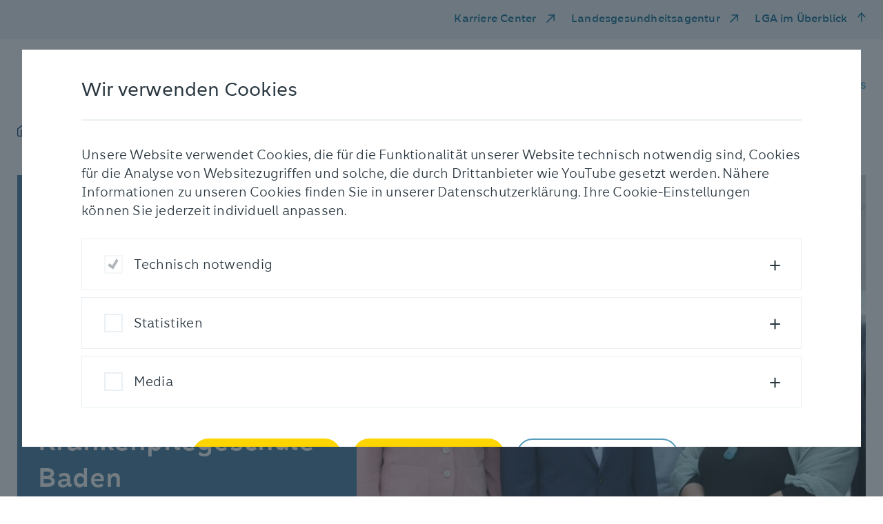

--- FILE ---
content_type: text/html; charset=utf-8
request_url: https://pflegeschulen-noe.at/aktuelles/neuigkeiten/detail/neuer-schuldirektor-fuer-die-gesundheits-und-krankenpflegeschule-baden
body_size: 12199
content:
<!DOCTYPE html> <html lang="de" dir="ltr" class="no-js"> <head> <meta charset="utf-8"> <!-- _____________________________________________________________________________ A TYPO3 work by FONDA - Interaktive Medien und Kommunikation GmbH Besser einfach. MORE INFO @ www.fonda.at/typo3-cms www.fonda.at ]|[ office@fonda.at ]|[ +43-1-8901589 _____________________________________________________________________________ This website is powered by TYPO3 - inspiring people to share! TYPO3 is a free open source Content Management Framework initially created by Kasper Skaarhoj and licensed under GNU/GPL. TYPO3 is copyright 1998-2026 of Kasper Skaarhoj. Extensions are copyright of their respective owners. Information and contribution at https://typo3.org/ --> <link rel="icon" href="/_assets/23c048c4e278024490c6ac1b855e5de4/images/favicon.ico" type="image/vnd.microsoft.icon"> <title>Neuer Schuldirektor für die Gesundheits- und Krankenpflegeschule Baden</title> <meta http-equiv="x-ua-compatible" content="IE=edge">
<meta name="generator" content="TYPO3 CMS">
<meta name="robots" content="index,follow">
<meta name="viewport" content="width=device-width, initial-scale=1">
<meta name="author" content="Niederösterreichische Pflegeschulen">
<meta property="og:title" content="Neuer Schuldirektor für die Gesundheits- und Krankenpflegeschule Baden">
<meta property="og:type" content="article">
<meta property="og:url" content="https://pflegeschulen-noe.at/aktuelles/neuigkeiten/detail/neuer-schuldirektor-fuer-die-gesundheits-und-krankenpflegeschule-baden">
<meta property="og:image" content="https://pflegeschulen-noe.at/_assets/23c048c4e278024490c6ac1b855e5de4/images/LogoSM_Pflegeschulen.jpg">
<meta name="twitter:card" content="summary">
<meta name="twitter:image" content="https://pflegeschulen-noe.at/_assets/23c048c4e278024490c6ac1b855e5de4/images/LogoSM_Pflegeschulen.jpg">
<meta name="google" content="notranslate">
<meta name="google-site-verification" content="OPXAoy_22y896BRuLBfPutUOdHv5RgrPZfU_Mlwns8M">  <link rel="stylesheet" href="/typo3temp/assets/compressed/merged-2bee1ec1f75db7bf90aa8dbe6badf99e.css?1766394021" media="all">
<link href="/typo3temp/assets/compressed/news-basic-6f2ecdb526fcd5432327499d31dbf162-min.css?1768349445" rel="stylesheet" >   <script src="/_assets/23c048c4e278024490c6ac1b855e5de4/js/jquery.js?1766149207"></script>
  <title>Detail | Niederösterreichische Pflegeschulen</title>
<link rel="canonical" href="https://pflegeschulen-noe.at/aktuelles/neuigkeiten/detail/neuer-schuldirektor-fuer-die-gesundheits-und-krankenpflegeschule-baden">

<!-- This site is optimized with the Yoast SEO for TYPO3 plugin - https://yoast.com/typo3-extensions-seo/ -->
<script type="application/ld+json">[{"@context":"https:\/\/www.schema.org","@type":"BreadcrumbList","itemListElement":[{"@type":"ListItem","position":1,"item":{"@id":"https:\/\/pflegeschulen-noe.at\/","name":"Pflegeschulen"}},{"@type":"ListItem","position":2,"item":{"@id":"https:\/\/pflegeschulen-noe.at\/aktuelles","name":"Aktuelles"}},{"@type":"ListItem","position":3,"item":{"@id":"https:\/\/pflegeschulen-noe.at\/aktuelles\/neuigkeiten","name":"Neuigkeiten"}},{"@type":"ListItem","position":4,"item":{"@id":"https:\/\/pflegeschulen-noe.at\/aktuelles\/neuigkeiten\/detail","name":"Detail"}}]}]</script> </head> <body class="preload"> <div class="link-list-wrapper"> <div class="link-list-inner"> <div class="mobile-menu d-block d-md-none"> <button id="mobile-nav-toggle" type="button" class="mobile-nav-toggle"> <span class="closed">Menü</span> <span class="icon-bar-wrapper"> <span class="icon-bar top-bar"></span> <span class="icon-bar middle-bar"></span> <span class="icon-bar bottom-bar"></span> </span> </button> </div> <ul class="link-list d-none d-md-block"> <li class="link-item"> <a href="https://karriere.noe-lga.at/" target="_blank" title="Karriere Center"> Karriere Center </a> </li> <li class="link-item"> <a href="https://www.landesgesundheitsagentur.at/" target="_blank" rel="noreferrer" title="Landesgesundheitsagentur"> Landesgesundheitsagentur </a> </li> <li class="link-item"> <a href="#" id="atAGlanceMenuToggle" class="residence-menu-toggle" data-toggle="modal" data-target="#at-a-glance-modal" title="LGA im Überblick"> LGA im Überblick </a> </li> </ul> </div> </div> <nav class="mobile-nav d-md-none"> <div class="main-wrapper"> <div class="main"> <ul class="main-list"> <li> <a href="#" data-sub-id="mobile-sub-1" title="Ausbildung"> Ausbildung </a> </li> <li> <a href="#" data-sub-id="mobile-sub-2" title="Weiter- und Sonderausbildung"> Weiter- und Sonderausbildung </a> </li> <li> <a href="#" data-sub-id="mobile-sub-3" title="Standorte"> Standorte </a> </li> <li> <a href="#" data-sub-id="mobile-sub-4" title="Bewerbung"> Bewerbung </a> </li> <li> <a href="#" data-sub-id="mobile-sub-5" title="Aktuelles"> Aktuelles </a> </li> </ul> <ul class="meta-list"> <li> <a href="https://karriere.noe-lga.at/" target="_blank" title="Karriere Center"> Karriere Center </a> </li> <li> <a href="https://www.landesgesundheitsagentur.at/" target="_blank" rel="noreferrer" title="Landesgesundheitsagentur"> Landesgesundheitsagentur </a> </li> <li> <a href="#" id="residenceMenuToggle" class="residence-menu-toggle" data-toggle="modal" data-target="#at-a-glance-modal" title="LGA im Überblick"> LGA im Überblick </a> </li> </ul> </div> <div class="sub-navigation"> <div id="mobile-sub-1" class="sub-wrapper"> <div class="button-wrapper"> <button class="sub-back-btn" type="button"> <span class="sr-only">Zurück</span> <span class="icomoon icon-arrow-left-medium"></span> </button> </div> <div class="sub-menu-item"> <a href="/ausbildung" class="title" title="Ausbildung"> Ausbildung </a> <div class="sub-item-wrapper"> <a href="/ausbildung/diplom-pflegefachassistenz-ausbildung-diplom-pfa" target="_self" title="Ausbildung" class="headline"> Pflegefachassistenz-Ausbildung (Abschluss Diplom) </a> <ul class="sub-list"> <li class="sub-list-title"> <a href="/ausbildung/diplom-pflegefachassistenz-ausbildung-diplom-pfa/diplom-pflegefachassistenz-ausbildung-2-jaehrig" target="_self" title="Pflegefachassistenz, 2-jährige Ausbildung"> Pflegefachassistenz, 2-jährige Ausbildung </a> </li> <li class="sub-list-title"> <a href="/ausbildung/diplom-pflegefachassistenz-ausbildung-diplom-pfa/zweites-abj-diplom-pfa-fuer-pflegeassistenz" target="_self" title="Zweites Ausbildungsjahr PFA für PA, 1-jährige Ausbildung"> Zweites Ausbildungsjahr PFA für PA, 1-jährige Ausbildung </a> </li> <li class="sub-list-title"> <a href="/ausbildung/berufszulassungen-fuer-pflegeberufe" target="_self" title="Berufszulassungen für Pflegeberufe"> Berufszulassungen für Pflegeberufe </a> </li> <li class="sub-list-title"> <a href="/ausbildung/diplom-pflegefachassistenz-ausbildung-diplom-pfa/foerdermodell-berufsreife" target="_self" title="Fördermodell Berufsreife"> Fördermodell Berufsreife </a> </li> </ul> </div> <div class="sub-item-wrapper"> <a href="/ausbildung/pflegeassistenz-ausbildung-pa" target="_self" title="Ausbildung" class="headline"> Pflegeassistenz-Ausbildung (PA) </a> <ul class="sub-list"> <li class="sub-list-title"> <a href="/ausbildung/pflegeassistenz-ausbildung-pa/pflegeassistenz-1-jaehrige-ausbildung" target="_self" title="Pflegeassistenz, 1-jährige Ausbildung"> Pflegeassistenz, 1-jährige Ausbildung </a> </li> <li class="sub-list-title"> <a href="/ausbildung/pflegeassistenz-ausbildung-pa/pflegeassistenz-berufsbegleitende-ausbildung" target="_self" title="Pflegeassistenz, berufsbegleitende Ausbildung"> Pflegeassistenz, berufsbegleitende Ausbildung </a> </li> <li class="sub-list-title"> <a href="/ausbildung/berufszulassungen-fuer-pflegeberufe-1" target="_self" title="Berufszulassungen für Pflegeberufe"> Berufszulassungen für Pflegeberufe </a> </li> </ul> </div> <div class="sub-item-wrapper"> <a href="/ausbildung/mab-medizinische-assistenzberufe" target="_self" title="Ausbildung" class="headline"> MAB – Medizinische Assistenzberufe </a> <ul class="sub-list"> <li class="sub-list-title"> <a href="/ausbildung/mab-medizinische-assistenzberufe/basismodul" target="_self" title="Basismodul"> Basismodul </a> </li> <li class="sub-list-title"> <a href="/ausbildung/mab-medizinische-assistenzberufe/gipsassistenz" target="_self" title="Aufbaumodul Gipsassistenz"> Aufbaumodul Gipsassistenz </a> </li> <li class="sub-list-title"> <a href="/ausbildung/mab-medizinische-assistenzberufe/obduktionsassistenz" target="_self" title="Aufbaumodul Obduktionsassistenz"> Aufbaumodul Obduktionsassistenz </a> </li> <li class="sub-list-title"> <a href="/ausbildung/mab-medizinische-assistenzberufe/operationsassistenz" target="_self" title="Aufbaumodul Operationsassistenz"> Aufbaumodul Operationsassistenz </a> </li> <li class="sub-list-title"> <a href="/ausbildung/mab-medizinische-assistenzberufe/ordinationsassistenz" target="_self" title="Aufbaumodul Ordinationsassistenz"> Aufbaumodul Ordinationsassistenz </a> </li> </ul> </div> <div class="sub-item-wrapper"> <a href="/ausbildung/bachelor-studium-gesundheits-und-krankenpflege" target="_self" title="Ausbildung" class="headline"> Bachelor-Studium: Gesundheits- und Krankenpflege </a> <ul class="sub-list"> <li class="sub-list-title"> <a href="/ausbildung/bachelor-studium-gesundheits-und-krankenpflege" target="_self" title="Fachhochschulen mit dieser Ausbildung"> Fachhochschulen mit dieser Ausbildung </a> </li> </ul> </div> <div class="sub-item-wrapper"> <a href="/ausbildung/operationstechnische-assistenz" target="_self" title="Ausbildung" class="headline"> Operationstechnische Assistenz </a> <ul class="sub-list"> <li class="sub-list-title"> <a href="/ausbildung/operationstechnische-assistenz/operationstechnische-assistenz" target="_self" title="Operationstechnische Assistenz"> Operationstechnische Assistenz </a> </li> <li class="sub-list-title"> <a href="/ausbildung/operationstechnische-assistenz/operationstechnische-assistenz-ota-einstieg-in-das-2-ausbildungsjahr" target="_self" title="Operationstechnische Assistenz (OTA) - Einstieg in das 2. Ausbildungsjahr"> Operationstechnische Assistenz (OTA) - Einstieg in das 2. Ausbildungsjahr </a> </li> </ul> </div> </div> </div> <div id="mobile-sub-2" class="sub-wrapper"> <div class="button-wrapper"> <button class="sub-back-btn" type="button"> <span class="sr-only">Zurück</span> <span class="icomoon icon-arrow-left-medium"></span> </button> </div> <div class="sub-menu-item"> <a href="/weiter-und-sonderausbildung" class="title" title="Weiter- und Sonderausbildung"> Weiter- und Sonderausbildung </a> <div class="sub-item-wrapper"> <a href="/weiter-und-sonderausbildung/sabs-sonderausbildungen-fuer-diplomiertes-personal-des-gehobenen-fachdienstes-fuer-gesundheits-und-krankenpflege" target="_self" title="Weiter- und Sonderausbildung" class="headline"> SAB´s – Sonderausbildungen für diplomierte Gesundheits- und Krankenpflegerinnen / diplomierte Gesundheits- und Krankenpfleger </a> <ul class="sub-list"> <li class="sub-list-title"> <a href="/weiter-und-sonderausbildung/sabs-sonderausbildungen-fuer-diplomiertes-personal-des-gehobenen-fachdienstes-fuer-gesundheits-und-krankenpflege/sonderausbildung-kinder-und-jugendlichenpflege" target="_self" title="Sonderausbildung Kinder- und Jugendlichenpflege"> Sonderausbildung Kinder- und Jugendlichenpflege </a> </li> <li class="sub-list-title"> <a href="/weiter-und-sonderausbildung/sabs-sonderausbildungen-fuer-diplomiertes-personal-des-gehobenen-fachdienstes-fuer-gesundheits-und-krankenpflege/sonderausbildung-pflege-im-operationsbereich" target="_self" title="Sonderausbildung Pflege im Operationsbereich"> Sonderausbildung Pflege im Operationsbereich </a> </li> <li class="sub-list-title"> <a href="/weiter-und-sonderausbildung/sabs-sonderausbildungen-fuer-diplomiertes-personal-des-gehobenen-fachdienstes-fuer-gesundheits-und-krankenpflege/sonderausbildung-in-der-psychiatrischen-gesundheits-und-krankenpflege" target="_self" title="Sonderausbildung in der psychiatrischen Gesundheits- und Krankenpflege"> Sonderausbildung in der psychiatrischen Gesundheits- und Krankenpflege </a> </li> <li class="sub-list-title"> <a href="/weiter-und-sonderausbildung/sabs-sonderausbildungen-fuer-diplomiertes-personal-des-gehobenen-fachdienstes-fuer-gesundheits-und-krankenpflege/sonderausbildung-fuer-intensivpflege-anaesthesiepflege-pflege-bei-nierenersatztherapie" target="_self" title="Spezielle Zusatzausbildung in der Intensivpflege, Anästhesiepflege, Pflege bei Nierenersatztherapie"> Spezielle Zusatzausbildung in der Intensivpflege, Anästhesiepflege, Pflege bei Nierenersatztherapie </a> </li> </ul> </div> <div class="sub-item-wrapper"> <a href="/weiter-und-sonderausbildung/weiterbildungen" target="_self" title="Weiter- und Sonderausbildung" class="headline"> Weiterbildungen </a> <ul class="sub-list"> <li class="sub-list-title"> <a href="/weiter-und-sonderausbildung/weiterbildungen/weiterbildung-endoskopische-pflege" target="_self" title="Weiterbildung Endoskopische Pflege"> Weiterbildung Endoskopische Pflege </a> </li> <li class="sub-list-title"> <a href="/weiter-und-sonderausbildung/weiterbildungen/weiterbildung-geriatrische-gesundheits-und-krankenpflege" target="_self" title="Weiterbildung Geriatrische Gesundheits- und Krankenpflege"> Weiterbildung Geriatrische Gesundheits- und Krankenpflege </a> </li> <li class="sub-list-title"> <a href="/weiter-und-sonderausbildung/weiterbildung-kinder-und-jugendpsychiatrie-und-psychosomatik" target="_self" title="Weiterbildung Kinder- und Jugendpsychiatrie und –psychosomatik"> Weiterbildung Kinder- und Jugendpsychiatrie und –psychosomatik </a> </li> <li class="sub-list-title"> <a href="/weiter-und-sonderausbildung/weiterbildungen/weiterbildung-onkologische-pflege" target="_self" title="Weiterbildung Onkologische Pflege"> Weiterbildung Onkologische Pflege </a> </li> <li class="sub-list-title"> <a href="/weiter-und-sonderausbildung/weiterbildungen/weiterbildung-pflege-bei-demenz" target="_self" title="Weiterbildung Pflege bei Demenz"> Weiterbildung Pflege bei Demenz </a> </li> <li class="sub-list-title"> <a href="/weiter-und-sonderausbildung/weiterbildungen/weiterbildung-praxisanleiterin/weiterbildung-pflege-bei-psychiatrischen-erkrankungen-und-deeskalation" target="_self" title="Weiterbildung Pflege bei psychiatrischen Erkrankungen und Deeskalation"> Weiterbildung Pflege bei psychiatrischen Erkrankungen und Deeskalation </a> </li> <li class="sub-list-title"> <a href="/weiter-und-sonderausbildung/weiterbildungen/weiterbildung-praxisanleiterin" target="_self" title="Weiterbildung Praxisanleitung"> Weiterbildung Praxisanleitung </a> </li> <li class="sub-list-title"> <a href="/weiter-und-sonderausbildung/weiterbildungen/weiterbildung-mitwirkung-bei-der-praxisanleitung-pflegeassistenz" target="_self" title="Weiterbildung Mitwirkung bei der Praxisanleitung Pflegeassistenz"> Weiterbildung Mitwirkung bei der Praxisanleitung Pflegeassistenz </a> </li> <li class="sub-list-title"> <a href="/weiter-und-sonderausbildung/weiterbildung-schmerzmanagement" target="_self" title="Weiterbildung Schmerzmanagement"> Weiterbildung Schmerzmanagement </a> </li> </ul> </div> <div class="sub-item-wrapper"> <a href="/weiter-und-sonderausbildung/fortbildungen" target="_self" title="Weiter- und Sonderausbildung" class="headline"> Fortbildungen </a> <ul class="sub-list"> <li class="sub-list-title"> <a href="/weiter-und-sonderausbildung/fortbildungen/fortbildung-gerontopsychiatrische-pflege-im-akut-und-langzeitbereich" target="_self" title="Fortbildung Gerontopsychiatrische Pflege im Akut– und Langzeitbereich"> Fortbildung Gerontopsychiatrische Pflege im Akut– und Langzeitbereich </a> </li> <li class="sub-list-title"> <a href="/weiter-und-sonderausbildung/fortbildungen/fortbildung-refreshing-fuer-ausgebildete-praxisanleiter/innen" target="_self" title="Fortbildung Refreshing für ausgebildete Praxisanleitung"> Fortbildung Refreshing für ausgebildete Praxisanleitung </a> </li> <li class="sub-list-title"> <a href="/weiter-und-sonderausbildung/fortbildungen/fortbildung-vertiefungsseminar-psychiatrische-pflege" target="_self" title="Fortbildung Vertiefungsseminar psychiatrische Pflege"> Fortbildung Vertiefungsseminar psychiatrische Pflege </a> </li> <li class="sub-list-title"> <a href="/weiter-und-sonderausbildung/fortbildungen/fortbildung-kinder-und-jugendpsychiatrie-und-psychosomatik" target="_self" title="Fortbildung Kinder- und Jugendpsychiatrie und –psychosomatik"> Fortbildung Kinder- und Jugendpsychiatrie und –psychosomatik </a> </li> </ul> </div> </div> </div> <div id="mobile-sub-3" class="sub-wrapper"> <div class="button-wrapper"> <button class="sub-back-btn" type="button"> <span class="sr-only">Zurück</span> <span class="icomoon icon-arrow-left-medium"></span> </button> </div> <div class="sub-menu-item"> <a href="/gesundheits-und-krankenpflegeschulen-noe" class="title" title="Standorte"> Standorte </a> <div class="sub-item-wrapper"> <a href="/gesundheits-und-krankenpflegeschulen-noe/gesundheits-und-krankenpflegeschulen" target="_self" title="Standorte" class="headline"> Gesundheits- und Krankenpflegeschulen </a> <ul class="sub-list"> <li class="sub-list-title"> <a href="/gesundheits-und-krankenpflegeschulen-noe/gesundheits-und-krankenpflegeschulen/gukps-baden" target="_self" title="GuKPS Baden"> GuKPS Baden </a> </li> <li class="sub-list-title"> <a href="/gesundheits-und-krankenpflegeschulen-noe/gesundheits-und-krankenpflegeschulen/gukps-hollabrunn" target="_self" title="GuKPS Hollabrunn"> GuKPS Hollabrunn </a> </li> <li class="sub-list-title"> <a href="/gesundheits-und-krankenpflegeschulen-noe/gesundheits-und-krankenpflegeschulen/gukps-horn" target="_self" title="GuKPS Horn"> GuKPS Horn </a> </li> <li class="sub-list-title"> <a href="/gesundheits-und-krankenpflegeschulen-noe/gesundheits-und-krankenpflegeschulen/bildungscampus-mostviertel" target="_self" title="Bildungscampus Mostviertel"> Bildungscampus Mostviertel </a> </li> <li class="sub-list-title"> <a href="/gesundheits-und-krankenpflegeschulen-noe/gesundheits-und-krankenpflegeschulen/gukps-mistelbach" target="_self" title="GuKPS Mistelbach"> GuKPS Mistelbach </a> </li> <li class="sub-list-title"> <a href="/gesundheits-und-krankenpflegeschulen-noe/gesundheits-und-krankenpflegeschulen/gukps-neunkirchen" target="_self" title="GuKPS Neunkirchen"> GuKPS Neunkirchen </a> </li> <li class="sub-list-title"> <a href="/gesundheits-und-krankenpflegeschulen-noe/gesundheits-und-krankenpflegeschulen/gukps-stockerau" target="_self" title="GuKPS Stockerau"> GuKPS Stockerau </a> </li> <li class="sub-list-title"> <a href="/gesundheits-und-krankenpflegeschulen-noe/gesundheits-und-krankenpflegeschulen/gukps-st-poelten" target="_self" title="GuKPS St. Pölten"> GuKPS St. Pölten </a> </li> <li class="sub-list-title"> <a href="/gesundheits-und-krankenpflegeschulen-noe/gesundheits-und-krankenpflegeschulen/gukps-tulln" target="_self" title="GuKPS Tulln"> GuKPS Tulln </a> </li> <li class="sub-list-title"> <a href="/gesundheits-und-krankenpflegeschulen-noe/gesundheits-und-krankenpflegeschulen/gukps-wr-neustadt" target="_self" title="GuKPS Wr. Neustadt"> GuKPS Wr. Neustadt </a> </li> <li class="sub-list-title"> <a href="/gesundheits-und-krankenpflegeschulen-noe/gesundheits-und-krankenpflegeschulen/gukps-zwettl" target="_self" title="GuKPS Zwettl"> GuKPS Zwettl </a> </li> </ul> </div> <div class="sub-item-wrapper"> <a href="/gesundheits-und-krankenpflegeschulen-noe/medizinische-assistenzberufe-mab" target="_self" title="Standorte" class="headline"> Medizinische Assistenzberufe (MAB) </a> <ul class="sub-list"> <li class="sub-list-title"> <a href="/gesundheits-und-krankenpflegeschulen-noe/gesundheits-und-krankenpflegeschulen/bildungscampus-mostviertel" target="_self" title="Bildungscampus Mostviertel"> Bildungscampus Mostviertel </a> </li> <li class="sub-list-title"> <a href="/gesundheits-und-krankenpflegeschulen-noe/gesundheits-und-krankenpflegeschulen/gukps-st-poelten" target="_self" title="GuKPS St. Pölten"> GuKPS St. Pölten </a> </li> <li class="sub-list-title"> <a href="/gesundheits-und-krankenpflegeschulen-noe/gesundheits-und-krankenpflegeschulen/gukps-horn" target="_self" title="GuKPS Horn"> GuKPS Horn </a> </li> <li class="sub-list-title"> <a href="/gesundheits-und-krankenpflegeschulen-noe/gesundheits-und-krankenpflegeschulen/gukps-mistelbach" target="_self" title="GuKPS Mistelbach"> GuKPS Mistelbach </a> </li> <li class="sub-list-title"> <a href="/gesundheits-und-krankenpflegeschulen-noe/gesundheits-und-krankenpflegeschulen/gukps-neunkirchen" target="_self" title="GuKPS Neunkirchen"> GuKPS Neunkirchen </a> </li> </ul> </div> <div class="sub-item-wrapper"> <a href="/gesundheits-und-krankenpflegeschulen-noe/ota-standorte" target="_self" title="Standorte" class="headline"> OTA Standorte </a> <ul class="sub-list"> <li class="sub-list-title"> <a href="/gesundheits-und-krankenpflegeschulen-noe/gesundheits-und-krankenpflegeschulen/gukps-st-poelten" target="_self" title="GuKPS St. Pölten"> GuKPS St. Pölten </a> </li> <li class="sub-list-title"> <a href="/gesundheits-und-krankenpflegeschulen-noe/gesundheits-und-krankenpflegeschulen/gukps-horn" target="_self" title="GuKPS Horn"> GuKPS Horn </a> </li> <li class="sub-list-title"> <a href="/gesundheits-und-krankenpflegeschulen-noe/gesundheits-und-krankenpflegeschulen/gukps-mistelbach" target="_self" title="GuKPS Mistelbach"> GuKPS Mistelbach </a> </li> <li class="sub-list-title"> <a href="/gesundheits-und-krankenpflegeschulen-noe/gesundheits-und-krankenpflegeschulen/gukps-stockerau" target="_self" title="GuKPS Stockerau"> GuKPS Stockerau </a> </li> <li class="sub-list-title"> <a href="/gesundheits-und-krankenpflegeschulen-noe/gesundheits-und-krankenpflegeschulen/gukps-wr-neustadt" target="_self" title="GuKPS Wiener Neustadt"> GuKPS Wiener Neustadt </a> </li> <li class="sub-list-title"> <a href="/gesundheits-und-krankenpflegeschulen-noe/gesundheits-und-krankenpflegeschulen/bildungscampus-mostviertel" target="_self" title="Bildungscampus Mostviertel"> Bildungscampus Mostviertel </a> </li> </ul> </div> </div> </div> <div id="mobile-sub-4" class="sub-wrapper"> <div class="button-wrapper"> <button class="sub-back-btn" type="button"> <span class="sr-only">Zurück</span> <span class="icomoon icon-arrow-left-medium"></span> </button> </div> <div class="sub-menu-item"> <a href="/bewerbung/allgemeine-informationen" class="title" title="Bewerbung"> Bewerbung </a> <ul class="sub-list"> <li class="sub-list-title"> <a href="/bewerbung/allgemeine-informationen" target="_self" title="Allgemeine Informationen"> Allgemeine Informationen </a> </li> <li class="sub-list-title"> <a href="https://pflegeschulen-bewerbung.noe-lga.at" target="_blank" rel="noreferrer" title="Zum Bewerbungsportal"> Zum Bewerbungsportal </a> </li> <li class="sub-list-title"> <a href="/bewerbung/infos-zum-elektronischen-aufnahmetest" target="_self" title="Infos zum elektronischen Aufnahmetest"> Infos zum elektronischen Aufnahmetest </a> </li> </ul> </div> </div> <div id="mobile-sub-5" class="sub-wrapper"> <div class="button-wrapper"> <button class="sub-back-btn" type="button"> <span class="sr-only">Zurück</span> <span class="icomoon icon-arrow-left-medium"></span> </button> </div> <div class="sub-menu-item"> <a href="/aktuelles/neuigkeiten" class="title" title="Aktuelles"> Aktuelles </a> <ul class="sub-list"> <li class="sub-list-title"> <a href="/aktuelles/infotermine" target="_self" title="Infotermine"> Infotermine </a> </li> <li class="sub-list-title"> <a href="/aktuelles/neuigkeiten" target="_self" title="Neuigkeiten"> Neuigkeiten </a> </li> <li class="sub-list-title"> <a href="/aktuelles/pflegeausbildungen-im-ueberblick" target="_self" title="Pflegeausbildungen im Überblick"> Pflegeausbildungen im Überblick </a> </li> <li class="sub-list-title"> <a href="/aktuelles/anreize-fuer-ihre-pflegeausbildung" target="_self" title="Anreize für Ihre Pflegeausbildung"> Anreize für Ihre Pflegeausbildung </a> </li> </ul> </div> </div> </div> </div> </nav> <div class="modal fade residence" id="residence-modal" tabindex="-1" role="dialog" aria-labelledby="residence" aria-hidden="true" data-backdrop="static"> <div class="modal-dialog" role="document"> <div class="modal-content"> <div class="modal-header"> <button type="button" class="closeResidenceButton close-modal" aria-label="schließen" data-dismiss="modal"> <span class="icomoon icon-close"></span> </button> <h4 class="headline"> NÖ Pflege- und Betreuungszentren </h4> </div> <div class="modal-body body"> <div class="residence-group-list" id="residence"> <div class="residence-group-item"> <p class="h4 title"> Waldviertel </p> <ul> <li> <a href="http://www.pbz-eggenburg.at" target="_blank" title="PBZ Eggenburg"> PBZ Eggenburg </a> </li> <li> <a href="http://www.pbz-litschau.at" target="_blank" title="PBZ Litschau"> PBZ Litschau </a> </li> <li> <a href="http://www.pbz-raabs.at" target="_blank" title="PBZ Raabs/Thaya"> PBZ Raabs/Thaya </a> </li> <li> <a href="http://www.pbz-schrems.at" target="_blank" title="PBZ Schrems"> PBZ Schrems </a> </li> <li> <a href="http://www.pbz-waidhofenthaya.at" target="_blank" title="PBZ Waidhofen/Thaya"> PBZ Waidhofen/Thaya </a> </li> <li> <a href="http://www.pbz-weitra.at" target="_blank" title="PBZ Weitra"> PBZ Weitra </a> </li> <li> <a href="http://www.pbz-zwettl.at" target="_blank" title="PBZ Zwettl"> PBZ Zwettl </a> </li> </ul> </div> <div class="residence-group-item"> <p class="h4 title"> Weinviertel </p> <ul> <li> <a href="http://www.pbz-gaenserndorf.at" target="_blank" title="PBZ Gänserndorf"> PBZ Gänserndorf </a> </li> <li> <a href="http://www.pbz-hollabrunn.at" target="_blank" title="PBZ Hollabrunn"> PBZ Hollabrunn </a> </li> <li> <a href="http://www.pbz-korneuburg.at" target="_blank" title="PBZ Korneuburg"> PBZ Korneuburg </a> </li> <li> <a href="http://www.pbz-laa.at" target="_blank" title="PBZ Laa/Thaya"> PBZ Laa/Thaya </a> </li> <li> <a href="http://www.pbz-mistelbach.at" target="_blank" title="PBZ Mistelbach"> PBZ Mistelbach </a> </li> <li> <a href="http://www.pbz-orth.at" target="_blank" title="PBZ Orth/Donau"> PBZ Orth/Donau </a> </li> <li> <a href="http://www.pbz-retz.at" target="_blank" title="PBZ Retz"> PBZ Retz </a> </li> <li> <a href="http://www.pbz-stockerau.at" target="_blank" title="PBZ Stockerau"> PBZ Stockerau </a> </li> <li> <a href="http://www.pbz-wolkersdorf.at" target="_blank" title="PBZ Wolkersdorf"> PBZ Wolkersdorf </a> </li> <li> <a href="http://www.pbz-zistersdorf.at" target="_blank" title="PBZ Zistersdorf"> PBZ Zistersdorf </a> </li> </ul> </div> <div class="residence-group-item"> <p class="h4 title"> Mostviertel </p> <ul> <li> <a href="http://www.pbz-amstetten.at" target="_blank" title="PBZ Amstetten"> PBZ Amstetten </a> </li> <li> <a href="http://www.pbz-mank.at" target="_blank" title="PBZ Mank"> PBZ Mank </a> </li> <li> <a href="http://www.pbz-mauer.at" target="_blank" title="PBZ Mauer"> PBZ Mauer </a> </li> <li> <a href="http://www.pbz-melk.at" target="_blank" title="PBZ Melk"> PBZ Melk </a> </li> <li> <a href="http://www.pbz-scheibbs.at" target="_blank" title="PBZ Scheibbs"> PBZ Scheibbs </a> </li> <li> <a href="http://www.pbz-stpeter.at" target="_blank" title="PBZ St. Peter/Au"> PBZ St. Peter/Au </a> </li> <li> <a href="http://www.pbz-waidhofenybbs.at" target="_blank" title="PBZ Waidhofen/Ybbs"> PBZ Waidhofen/Ybbs </a> </li> <li> <a href="http://www.pbz-wallsee.at" target="_blank" title="PBZ Wallsee"> PBZ Wallsee </a> </li> <li> <a href="http://www.pbz-ybbs.at" target="_blank" title="PBZ Ybbs/Donau"> PBZ Ybbs/Donau </a> </li> </ul> </div> <div class="residence-group-item"> <p class="h4 title"> Region Mitte </p> <ul> <li> <a href="http://www.pbz-hainfeld.at" target="_blank" title="PBZ Hainfeld"> PBZ Hainfeld </a> </li> <li> <a href="http://www.pbz-herzogenburg.at" target="_blank" title="PBZ Herzogenburg"> PBZ Herzogenburg </a> </li> <li> <a href="http://www.pbz-klosterneuburg.at" target="_blank" title="PBZ Klosterneuburg"> PBZ Klosterneuburg </a> </li> <li> <a href="http://www.pbz-mautern.at" target="_blank" title="PBZ Mautern"> PBZ Mautern </a> </li> <li> <a href="http://www.pbz-stpoelten.at" target="_blank" title="PBZ St. Pölten"> PBZ St. Pölten </a> </li> <li> <a href="http://www.pbz-tulln.at" target="_blank" title="PBZ Tulln"> PBZ Tulln </a> </li> <li> <a href="http://www.pbz-tuernitz.at" target="_blank" title="PBZ Türnitz"> PBZ Türnitz </a> </li> <li> <a href="http://www.pbz-wilhelmsburg.at" target="_blank" title="PBZ Wilhelmsburg"> PBZ Wilhelmsburg </a> </li> </ul> </div> <div class="residence-group-item"> <p class="h4 title"> Thermenregion </p> <ul> <li> <a href="http://www.pbz-badvoeslau.at" target="_blank" title="PBZ Bad Vöslau"> PBZ Bad Vöslau </a> </li> <li> <a href="http://www.pbz-baden.at" target="_blank" title="PBZ Baden"> PBZ Baden </a> </li> <li> <a href="http://www.pbz-berndorf.at" target="_blank" title="PBZ Berndorf"> PBZ Berndorf </a> </li> <li> <a href="http://www.pbz-gloggnitz.at" target="_blank" title="PBZ Gloggnitz"> PBZ Gloggnitz </a> </li> <li> <a href="http://www.pbz-gutenstein.at" target="_blank" title="PBZ Gutenstein"> PBZ Gutenstein </a> </li> <li> <a href="https://www.pbz-hainburg.at/" target="_blank" title="PBZ Hainburg/Donau"> PBZ Hainburg/Donau </a> </li> <li> <a href="http://www.pbz-himberg.at" target="_blank" title="PBZ Himberg"> PBZ Himberg </a> </li> <li> <a href="http://www.pbz-moedling.at" target="_blank" title="PBZ Mödling"> PBZ Mödling </a> </li> <li> <a href="http://www.pbz-neunkirchen.at" target="_blank" title="PBZ Neunkirchen"> PBZ Neunkirchen </a> </li> <li> <a href="http://www.pbz-pottendorf.at" target="_blank" title="PBZ Pottendorf"> PBZ Pottendorf </a> </li> <li> <a href="http://www.pbz-scheiblingkirchen.at" target="_blank" title="PBZ Scheiblingkirchen"> PBZ Scheiblingkirchen </a> </li> <li> <a href="http://www.pbz-voesendorf.at" target="_blank" title="PBZ Vösendorf"> PBZ Vösendorf </a> </li> <li> <a href="http://www.pbz-wrneustadt.at" target="_blank" title="PBZ Wiener Neustadt"> PBZ Wiener Neustadt </a> </li> </ul> </div> <div class="break"> <h4 class="headline"> NÖ Pflege- und Förderzentren </h4> </div> <div class="residence-group-item"> <ul> <li> <a href="http://www.pfz-perchtoldsdorf.at" target="_blank" title="PFZ Perchtoldsdorf"> PFZ Perchtoldsdorf </a> </li> <li> <a href="http://www.pfz-waidhofenybbs.at" target="_blank" title="PFZ Waidhofen/Ybbs"> PFZ Waidhofen/Ybbs </a> </li> </ul> </div> </div> </div> <div class="modal-footer"> <div class="link-list-inner"> <ul class="link-list d-none d-md-block"> <li class="link-item"> <a href="#" id="residenceMenuToggle" class="closeResidenceButton close-modal" aria-label="schließen" data-dismiss="modal"> NÖ Betreuungszentren </a> </li> </ul> </div> </div> </div> </div> </div> <div class="modal fade residence" id="at-a-glance-modal" tabindex="-1" role="dialog" aria-labelledby="At a glance" aria-hidden="true" data-backdrop="static"> <div class="modal-dialog" role="document"> <div class="modal-content"> <div class="modal-header"> <button type="button" class="closeResidenceButton close-modal" aria-label="schließen" data-dismiss="modal"> <span class="icomoon icon-close"></span> </button> <div class="headline-spacer"> </div> </div> <div class="modal-body body"> <div class="at-a-glance-container"> <div class="box-item-list"> <a href="https://www.noe-lga.at" target="_blank" rel="noreferrer" title="www.noe-lga.at" class="box-item"> <div class="box-item-headline"> <h4>Website der NÖ Landesgesundheitsagentur</h4> </div> <div class="box-item-link"> www.noe-lga.at </div> </a> <a href="https://karriere.noe-lga.at" target="_blank" title="karriere.noe-lga.at" class="box-item"> <div class="box-item-headline"> <h4>Karriere Center der NÖ LGA</h4> </div> <div class="box-item-link"> karriere.noe-lga.at </div> </a> <a href="https://www.lknoe.at" target="_blank" rel="noreferrer" title="kliniken.noe-lga.at" class="box-item"> <div class="box-item-headline"> <h4>Landes- und Universitätskliniken</h4> </div> <div class="box-item-link"> kliniken.noe-lga.at </div> </a> <a href="https://pflegezentren.noe-lga.at" target="_blank" title="pflegezentren.noe-lga.at" class="box-item"> <div class="box-item-headline"> <h4>Pflege-, Betreuungs- und Förderzenten</h4> </div> <div class="box-item-link"> pflegezentren.noe-lga.at </div> </a> <a href="https://pflegeschulen.noe-lga.at" target="_blank" rel="noreferrer" title="pflegeschulen.noe-lga.at" class="box-item"> <div class="box-item-headline"> <h4>Schulen für Gesundheits- und Krankenpflege in NÖ</h4> </div> <div class="box-item-link"> pflegeschulen.noe-lga.at </div> </a> <a href="https://blutspenden.noe-lga.at" target="_blank" title="blutspenden.noe-lga.at" class="box-item"> <div class="box-item-headline"> <h4>Blutspenden in Niederösterreich</h4> </div> <div class="box-item-link"> blutspenden.noe-lga.at </div> </a> </div> <div class="link-list residence-group-list"> <div class="residence-group-item"> <p class="h4 title"> Weitere Informationsangebote </p> <ul> <li> <a href="http://karriere.noe-lga.at/medizin" target="_blank" title="Ausbildung Medizin">Ausbildung Medizin</a> </li> <li> <a href="https://pflegeschulen.noe-lga.at" target="_blank" rel="noreferrer" title="Ausbildung Pflege">Ausbildung Pflege</a> </li> <li> <a href="https://karriere.noe-lga.at/lehrberufe" target="_blank" title="Ausbildung Lehrberufe">Ausbildung Lehrberufe</a> </li> <li> <a href="https://www.lknoe.at/geburtshilfe" target="_blank" rel="noreferrer" title="Geburtshilfe">Geburtshilfe</a> </li> <li> <a href="https://zivildienst.noe-lga.at" target="_blank" rel="noreferrer" title="Zivildienst">Zivildienst</a> </li> <li> <a href="https://opferschutz.noe-lga.at" target="_blank" title="Opferschutz">Opferschutz</a> </li> <li> <a href="https://ehrenamt.noe-lga.at" target="_blank" title="Ehrenamt">Ehrenamt</a> </li> <li> <a href="https://fsj.noe-lga.at" target="_blank" rel="noreferrer" title="Freiwilliges Soziales Jahr">Freiwilliges Soziales Jahr</a> </li> <li> <a href="https://pflegezentren.noe-lga.at/hospizundpalliativ" target="_blank" title="Hospiz und Palliativ">Hospiz und Palliativ</a> </li> <li> <a href="https://update.noe-lga.at" target="_blank" rel="noreferrer" title="LGA Update App">LGA Update App</a> </li> <li> <a href="https://vimeo.com/landesgesundheitsagentur" target="_blank" rel="noreferrer" title="LGA Videothek">LGA Videothek</a> </li> <li> <a href="https://healthacross.noe-lga.at/" target="_blank" title="Initiative Healthacross">Initiative Healthacross</a> </li> <li> <a href="https://medgmuend.noe-lga.at" target="_blank" title="MED Gmünd">MED Gmünd</a> </li> </ul> </div> </div> </div> </div> </div> </div> </div> <header> <div class="main-header-wrapper"> <nav class="main-nav-list d-none d-md-inline-block"> <ul class="nav-list"> <li class="nav-link home"> <a href="/" title="Startseite"> <span class="icomoon icon-home"></span> </a> </li> <li class="nav-link"> <a href="#" data-nav-id="nav-1" title="Ausbildung"> Ausbildung </a> </li> <li class="nav-link"> <a href="#" data-nav-id="nav-2" title="Weiter- und Sonderausbildung"> Weiter- und Sonderausbildung </a> </li> <li class="nav-link"> <a href="#" data-nav-id="nav-3" title="Standorte"> Standorte </a> </li> <li class="nav-link"> <a href="#" data-nav-id="nav-4" title="Bewerbung"> Bewerbung </a> </li> <li class="nav-link"> <a href="#" data-nav-id="nav-5" title="Aktuelles"> Aktuelles </a> </li> </ul> </nav> <div class="logo-wrapper"> <a href="/" aria-label="NÖ Landesgesundheitsagentur" title="Niederösterreichische Pflegeschulen"> <img alt="Niederösterreichische Pflegeschulen" title="Niederösterreichische Pflegeschulen" src="/_assets/23c048c4e278024490c6ac1b855e5de4/images/noe-pflegeschulen-logo.svg" width="1452" height="251"/> </a> </div> </div> </header> <main> 
	

    


 <nav class="main-nav"> <button type="button" class="nav-toggle" aria-label="schließen"> <span class="icomoon icon-close"></span> </button> <span class="mask"></span> <div class="nav-inner"> <div class="nav-wrapper " id="nav-1"> <a href="/ausbildung" target="_self" title="Ausbildung" class="headline"> Ausbildung </a> <div class="nav-group-list"> <div class="nav-group-item"> <a href="/ausbildung/diplom-pflegefachassistenz-ausbildung-diplom-pfa" target="_self" title="Ausbildung" class="title"> Pflegefachassistenz-Ausbildung (Abschluss Diplom) </a> <ul> <li class="item-link"> <a href="/ausbildung/diplom-pflegefachassistenz-ausbildung-diplom-pfa/diplom-pflegefachassistenz-ausbildung-2-jaehrig" target="_self" title="Pflegefachassistenz, 2-jährige Ausbildung"> Pflegefachassistenz, 2-jährige Ausbildung </a> </li> <li class="item-link"> <a href="/ausbildung/diplom-pflegefachassistenz-ausbildung-diplom-pfa/zweites-abj-diplom-pfa-fuer-pflegeassistenz" target="_self" title="Zweites Ausbildungsjahr PFA für PA, 1-jährige Ausbildung"> Zweites Ausbildungsjahr PFA für PA, 1-jährige Ausbildung </a> </li> <li class="item-link"> <a href="/ausbildung/berufszulassungen-fuer-pflegeberufe" target="_self" title="Berufszulassungen für Pflegeberufe"> Berufszulassungen für Pflegeberufe </a> </li> <li class="item-link"> <a href="/ausbildung/diplom-pflegefachassistenz-ausbildung-diplom-pfa/foerdermodell-berufsreife" target="_self" title="Fördermodell Berufsreife"> Fördermodell Berufsreife </a> </li> </ul> </div> <div class="nav-group-item"> <a href="/ausbildung/pflegeassistenz-ausbildung-pa" target="_self" title="Ausbildung" class="title"> Pflegeassistenz-Ausbildung (PA) </a> <ul> <li class="item-link"> <a href="/ausbildung/pflegeassistenz-ausbildung-pa/pflegeassistenz-1-jaehrige-ausbildung" target="_self" title="Pflegeassistenz, 1-jährige Ausbildung"> Pflegeassistenz, 1-jährige Ausbildung </a> </li> <li class="item-link"> <a href="/ausbildung/pflegeassistenz-ausbildung-pa/pflegeassistenz-berufsbegleitende-ausbildung" target="_self" title="Pflegeassistenz, berufsbegleitende Ausbildung"> Pflegeassistenz, berufsbegleitende Ausbildung </a> </li> <li class="item-link"> <a href="/ausbildung/berufszulassungen-fuer-pflegeberufe-1" target="_self" title="Berufszulassungen für Pflegeberufe"> Berufszulassungen für Pflegeberufe </a> </li> </ul> </div> <div class="nav-group-item"> <a href="/ausbildung/mab-medizinische-assistenzberufe" target="_self" title="Ausbildung" class="title"> MAB – Medizinische Assistenzberufe </a> <ul> <li class="item-link"> <a href="/ausbildung/mab-medizinische-assistenzberufe/basismodul" target="_self" title="Basismodul"> Basismodul </a> </li> <li class="item-link"> <a href="/ausbildung/mab-medizinische-assistenzberufe/gipsassistenz" target="_self" title="Aufbaumodul Gipsassistenz"> Aufbaumodul Gipsassistenz </a> </li> <li class="item-link"> <a href="/ausbildung/mab-medizinische-assistenzberufe/obduktionsassistenz" target="_self" title="Aufbaumodul Obduktionsassistenz"> Aufbaumodul Obduktionsassistenz </a> </li> <li class="item-link"> <a href="/ausbildung/mab-medizinische-assistenzberufe/operationsassistenz" target="_self" title="Aufbaumodul Operationsassistenz"> Aufbaumodul Operationsassistenz </a> </li> <li class="item-link"> <a href="/ausbildung/mab-medizinische-assistenzberufe/ordinationsassistenz" target="_self" title="Aufbaumodul Ordinationsassistenz"> Aufbaumodul Ordinationsassistenz </a> </li> </ul> </div> <div class="nav-group-item"> <a href="/ausbildung/bachelor-studium-gesundheits-und-krankenpflege" target="_self" title="Ausbildung" class="title"> Bachelor-Studium: Gesundheits- und Krankenpflege </a> <ul> <li class="item-link"> <a href="/ausbildung/bachelor-studium-gesundheits-und-krankenpflege" target="_self" title="Fachhochschulen mit dieser Ausbildung"> Fachhochschulen mit dieser Ausbildung </a> </li> </ul> </div> <div class="nav-group-item"> <a href="/ausbildung/operationstechnische-assistenz" target="_self" title="Ausbildung" class="title"> Operationstechnische Assistenz </a> <ul> <li class="item-link"> <a href="/ausbildung/operationstechnische-assistenz/operationstechnische-assistenz" target="_self" title="Operationstechnische Assistenz"> Operationstechnische Assistenz </a> </li> <li class="item-link"> <a href="/ausbildung/operationstechnische-assistenz/operationstechnische-assistenz-ota-einstieg-in-das-2-ausbildungsjahr" target="_self" title="Operationstechnische Assistenz (OTA) - Einstieg in das 2. Ausbildungsjahr"> Operationstechnische Assistenz (OTA) - Einstieg in das 2. Ausbildungsjahr </a> </li> </ul> </div> </div> </div> <div class="nav-wrapper " id="nav-2"> <a href="/weiter-und-sonderausbildung" target="_self" title="Weiter- und Sonderausbildung" class="headline"> Weiter- und Sonderausbildung </a> <div class="nav-group-list"> <div class="nav-group-item"> <a href="/weiter-und-sonderausbildung/sabs-sonderausbildungen-fuer-diplomiertes-personal-des-gehobenen-fachdienstes-fuer-gesundheits-und-krankenpflege" target="_self" title="Weiter- und Sonderausbildung" class="title"> SAB´s – Sonderausbildungen für diplomierte Gesundheits- und Krankenpflegerinnen / diplomierte Gesundheits- und Krankenpfleger </a> <ul> <li class="item-link"> <a href="/weiter-und-sonderausbildung/sabs-sonderausbildungen-fuer-diplomiertes-personal-des-gehobenen-fachdienstes-fuer-gesundheits-und-krankenpflege/sonderausbildung-kinder-und-jugendlichenpflege" target="_self" title="Sonderausbildung Kinder- und Jugendlichenpflege"> Sonderausbildung Kinder- und Jugendlichenpflege </a> </li> <li class="item-link"> <a href="/weiter-und-sonderausbildung/sabs-sonderausbildungen-fuer-diplomiertes-personal-des-gehobenen-fachdienstes-fuer-gesundheits-und-krankenpflege/sonderausbildung-pflege-im-operationsbereich" target="_self" title="Sonderausbildung Pflege im Operationsbereich"> Sonderausbildung Pflege im Operationsbereich </a> </li> <li class="item-link"> <a href="/weiter-und-sonderausbildung/sabs-sonderausbildungen-fuer-diplomiertes-personal-des-gehobenen-fachdienstes-fuer-gesundheits-und-krankenpflege/sonderausbildung-in-der-psychiatrischen-gesundheits-und-krankenpflege" target="_self" title="Sonderausbildung in der psychiatrischen Gesundheits- und Krankenpflege"> Sonderausbildung in der psychiatrischen Gesundheits- und Krankenpflege </a> </li> <li class="item-link"> <a href="/weiter-und-sonderausbildung/sabs-sonderausbildungen-fuer-diplomiertes-personal-des-gehobenen-fachdienstes-fuer-gesundheits-und-krankenpflege/sonderausbildung-fuer-intensivpflege-anaesthesiepflege-pflege-bei-nierenersatztherapie" target="_self" title="Spezielle Zusatzausbildung in der Intensivpflege, Anästhesiepflege, Pflege bei Nierenersatztherapie"> Spezielle Zusatzausbildung in der Intensivpflege, Anästhesiepflege, Pflege bei Nierenersatztherapie </a> </li> </ul> </div> <div class="nav-group-item"> <a href="/weiter-und-sonderausbildung/weiterbildungen" target="_self" title="Weiter- und Sonderausbildung" class="title"> Weiterbildungen </a> <ul> <li class="item-link"> <a href="/weiter-und-sonderausbildung/weiterbildungen/weiterbildung-endoskopische-pflege" target="_self" title="Weiterbildung Endoskopische Pflege"> Weiterbildung Endoskopische Pflege </a> </li> <li class="item-link"> <a href="/weiter-und-sonderausbildung/weiterbildungen/weiterbildung-geriatrische-gesundheits-und-krankenpflege" target="_self" title="Weiterbildung Geriatrische Gesundheits- und Krankenpflege"> Weiterbildung Geriatrische Gesundheits- und Krankenpflege </a> </li> <li class="item-link"> <a href="/weiter-und-sonderausbildung/weiterbildung-kinder-und-jugendpsychiatrie-und-psychosomatik" target="_self" title="Weiterbildung Kinder- und Jugendpsychiatrie und –psychosomatik"> Weiterbildung Kinder- und Jugendpsychiatrie und –psychosomatik </a> </li> <li class="item-link"> <a href="/weiter-und-sonderausbildung/weiterbildungen/weiterbildung-onkologische-pflege" target="_self" title="Weiterbildung Onkologische Pflege"> Weiterbildung Onkologische Pflege </a> </li> <li class="item-link"> <a href="/weiter-und-sonderausbildung/weiterbildungen/weiterbildung-pflege-bei-demenz" target="_self" title="Weiterbildung Pflege bei Demenz"> Weiterbildung Pflege bei Demenz </a> </li> <li class="item-link"> <a href="/weiter-und-sonderausbildung/weiterbildungen/weiterbildung-praxisanleiterin/weiterbildung-pflege-bei-psychiatrischen-erkrankungen-und-deeskalation" target="_self" title="Weiterbildung Pflege bei psychiatrischen Erkrankungen und Deeskalation"> Weiterbildung Pflege bei psychiatrischen Erkrankungen und Deeskalation </a> </li> <li class="item-link"> <a href="/weiter-und-sonderausbildung/weiterbildungen/weiterbildung-praxisanleiterin" target="_self" title="Weiterbildung Praxisanleitung"> Weiterbildung Praxisanleitung </a> </li> <li class="item-link"> <a href="/weiter-und-sonderausbildung/weiterbildungen/weiterbildung-mitwirkung-bei-der-praxisanleitung-pflegeassistenz" target="_self" title="Weiterbildung Mitwirkung bei der Praxisanleitung Pflegeassistenz"> Weiterbildung Mitwirkung bei der Praxisanleitung Pflegeassistenz </a> </li> <li class="item-link"> <a href="/weiter-und-sonderausbildung/weiterbildung-schmerzmanagement" target="_self" title="Weiterbildung Schmerzmanagement"> Weiterbildung Schmerzmanagement </a> </li> </ul> </div> <div class="nav-group-item"> <a href="/weiter-und-sonderausbildung/fortbildungen" target="_self" title="Weiter- und Sonderausbildung" class="title"> Fortbildungen </a> <ul> <li class="item-link"> <a href="/weiter-und-sonderausbildung/fortbildungen/fortbildung-gerontopsychiatrische-pflege-im-akut-und-langzeitbereich" target="_self" title="Fortbildung Gerontopsychiatrische Pflege im Akut– und Langzeitbereich"> Fortbildung Gerontopsychiatrische Pflege im Akut– und Langzeitbereich </a> </li> <li class="item-link"> <a href="/weiter-und-sonderausbildung/fortbildungen/fortbildung-refreshing-fuer-ausgebildete-praxisanleiter/innen" target="_self" title="Fortbildung Refreshing für ausgebildete Praxisanleitung"> Fortbildung Refreshing für ausgebildete Praxisanleitung </a> </li> <li class="item-link"> <a href="/weiter-und-sonderausbildung/fortbildungen/fortbildung-vertiefungsseminar-psychiatrische-pflege" target="_self" title="Fortbildung Vertiefungsseminar psychiatrische Pflege"> Fortbildung Vertiefungsseminar psychiatrische Pflege </a> </li> <li class="item-link"> <a href="/weiter-und-sonderausbildung/fortbildungen/fortbildung-kinder-und-jugendpsychiatrie-und-psychosomatik" target="_self" title="Fortbildung Kinder- und Jugendpsychiatrie und –psychosomatik"> Fortbildung Kinder- und Jugendpsychiatrie und –psychosomatik </a> </li> </ul> </div> </div> </div> <div class="nav-wrapper " id="nav-3"> <a href="/gesundheits-und-krankenpflegeschulen-noe" target="_self" title="Standorte" class="headline"> Standorte </a> <div class="nav-group-list"> <div class="nav-group-item"> <a href="/gesundheits-und-krankenpflegeschulen-noe/gesundheits-und-krankenpflegeschulen" target="_self" title="Standorte" class="title"> Gesundheits- und Krankenpflegeschulen </a> <ul> <li class="item-link"> <a href="/gesundheits-und-krankenpflegeschulen-noe/gesundheits-und-krankenpflegeschulen/gukps-baden" target="_self" title="GuKPS Baden"> GuKPS Baden </a> </li> <li class="item-link"> <a href="/gesundheits-und-krankenpflegeschulen-noe/gesundheits-und-krankenpflegeschulen/gukps-hollabrunn" target="_self" title="GuKPS Hollabrunn"> GuKPS Hollabrunn </a> </li> <li class="item-link"> <a href="/gesundheits-und-krankenpflegeschulen-noe/gesundheits-und-krankenpflegeschulen/gukps-horn" target="_self" title="GuKPS Horn"> GuKPS Horn </a> </li> <li class="item-link"> <a href="/gesundheits-und-krankenpflegeschulen-noe/gesundheits-und-krankenpflegeschulen/bildungscampus-mostviertel" target="_self" title="Bildungscampus Mostviertel"> Bildungscampus Mostviertel </a> </li> <li class="item-link"> <a href="/gesundheits-und-krankenpflegeschulen-noe/gesundheits-und-krankenpflegeschulen/gukps-mistelbach" target="_self" title="GuKPS Mistelbach"> GuKPS Mistelbach </a> </li> <li class="item-link"> <a href="/gesundheits-und-krankenpflegeschulen-noe/gesundheits-und-krankenpflegeschulen/gukps-neunkirchen" target="_self" title="GuKPS Neunkirchen"> GuKPS Neunkirchen </a> </li> <li class="item-link"> <a href="/gesundheits-und-krankenpflegeschulen-noe/gesundheits-und-krankenpflegeschulen/gukps-stockerau" target="_self" title="GuKPS Stockerau"> GuKPS Stockerau </a> </li> <li class="item-link"> <a href="/gesundheits-und-krankenpflegeschulen-noe/gesundheits-und-krankenpflegeschulen/gukps-st-poelten" target="_self" title="GuKPS St. Pölten"> GuKPS St. Pölten </a> </li> <li class="item-link"> <a href="/gesundheits-und-krankenpflegeschulen-noe/gesundheits-und-krankenpflegeschulen/gukps-tulln" target="_self" title="GuKPS Tulln"> GuKPS Tulln </a> </li> <li class="item-link"> <a href="/gesundheits-und-krankenpflegeschulen-noe/gesundheits-und-krankenpflegeschulen/gukps-wr-neustadt" target="_self" title="GuKPS Wr. Neustadt"> GuKPS Wr. Neustadt </a> </li> <li class="item-link"> <a href="/gesundheits-und-krankenpflegeschulen-noe/gesundheits-und-krankenpflegeschulen/gukps-zwettl" target="_self" title="GuKPS Zwettl"> GuKPS Zwettl </a> </li> </ul> </div> <div class="nav-group-item"> <a href="/gesundheits-und-krankenpflegeschulen-noe/medizinische-assistenzberufe-mab" target="_self" title="Standorte" class="title"> Medizinische Assistenzberufe (MAB) </a> <ul> <li class="item-link"> <a href="/gesundheits-und-krankenpflegeschulen-noe/gesundheits-und-krankenpflegeschulen/bildungscampus-mostviertel" target="_self" title="Bildungscampus Mostviertel"> Bildungscampus Mostviertel </a> </li> <li class="item-link"> <a href="/gesundheits-und-krankenpflegeschulen-noe/gesundheits-und-krankenpflegeschulen/gukps-st-poelten" target="_self" title="GuKPS St. Pölten"> GuKPS St. Pölten </a> </li> <li class="item-link"> <a href="/gesundheits-und-krankenpflegeschulen-noe/gesundheits-und-krankenpflegeschulen/gukps-horn" target="_self" title="GuKPS Horn"> GuKPS Horn </a> </li> <li class="item-link"> <a href="/gesundheits-und-krankenpflegeschulen-noe/gesundheits-und-krankenpflegeschulen/gukps-mistelbach" target="_self" title="GuKPS Mistelbach"> GuKPS Mistelbach </a> </li> <li class="item-link"> <a href="/gesundheits-und-krankenpflegeschulen-noe/gesundheits-und-krankenpflegeschulen/gukps-neunkirchen" target="_self" title="GuKPS Neunkirchen"> GuKPS Neunkirchen </a> </li> </ul> </div> <div class="nav-group-item"> <a href="/gesundheits-und-krankenpflegeschulen-noe/ota-standorte" target="_self" title="Standorte" class="title"> OTA Standorte </a> <ul> <li class="item-link"> <a href="/gesundheits-und-krankenpflegeschulen-noe/gesundheits-und-krankenpflegeschulen/gukps-st-poelten" target="_self" title="GuKPS St. Pölten"> GuKPS St. Pölten </a> </li> <li class="item-link"> <a href="/gesundheits-und-krankenpflegeschulen-noe/gesundheits-und-krankenpflegeschulen/gukps-horn" target="_self" title="GuKPS Horn"> GuKPS Horn </a> </li> <li class="item-link"> <a href="/gesundheits-und-krankenpflegeschulen-noe/gesundheits-und-krankenpflegeschulen/gukps-mistelbach" target="_self" title="GuKPS Mistelbach"> GuKPS Mistelbach </a> </li> <li class="item-link"> <a href="/gesundheits-und-krankenpflegeschulen-noe/gesundheits-und-krankenpflegeschulen/gukps-stockerau" target="_self" title="GuKPS Stockerau"> GuKPS Stockerau </a> </li> <li class="item-link"> <a href="/gesundheits-und-krankenpflegeschulen-noe/gesundheits-und-krankenpflegeschulen/gukps-wr-neustadt" target="_self" title="GuKPS Wiener Neustadt"> GuKPS Wiener Neustadt </a> </li> <li class="item-link"> <a href="/gesundheits-und-krankenpflegeschulen-noe/gesundheits-und-krankenpflegeschulen/bildungscampus-mostviertel" target="_self" title="Bildungscampus Mostviertel"> Bildungscampus Mostviertel </a> </li> </ul> </div> </div> </div> <div class="nav-wrapper " id="nav-4"> <a href="/bewerbung/allgemeine-informationen" target="_self" title="Bewerbung" class="headline"> Bewerbung </a> <div class="nav-group-list"> <div class="nav-group-item"> <ul> <li class="item-link"> <a href="/bewerbung/allgemeine-informationen" target="_self" title="Allgemeine Informationen"> Allgemeine Informationen </a> </li> <li class="item-link"> <a href="https://pflegeschulen-bewerbung.noe-lga.at" target="_blank" rel="noreferrer" title="Zum Bewerbungsportal"> Zum Bewerbungsportal </a> </li> <li class="item-link"> <a href="/bewerbung/infos-zum-elektronischen-aufnahmetest" target="_self" title="Infos zum elektronischen Aufnahmetest"> Infos zum elektronischen Aufnahmetest </a> </li> </ul> </div> </div> </div> <div class="nav-wrapper " id="nav-5"> <a href="/aktuelles/neuigkeiten" target="_self" title="Aktuelles" class="headline"> Aktuelles </a> <div class="nav-group-list"> <div class="nav-group-item"> <ul> <li class="item-link"> <a href="/aktuelles/infotermine" target="_self" title="Infotermine"> Infotermine </a> </li> <li class="item-link"> <a href="/aktuelles/neuigkeiten" target="_self" title="Neuigkeiten"> Neuigkeiten </a> </li> <li class="item-link"> <a href="/aktuelles/pflegeausbildungen-im-ueberblick" target="_self" title="Pflegeausbildungen im Überblick"> Pflegeausbildungen im Überblick </a> </li> <li class="item-link"> <a href="/aktuelles/anreize-fuer-ihre-pflegeausbildung" target="_self" title="Anreize für Ihre Pflegeausbildung"> Anreize für Ihre Pflegeausbildung </a> </li> </ul> </div> </div> </div> </div> </nav> <div class="main-content"> <!--TYPO3SEARCH_begin--> <ul class="hide"><li class="active"><a href="/" title="Pflegeschulen" class="active">Pflegeschulen</a></li><li class="active"><a href="/aktuelles/neuigkeiten" title="Aktuelles" class="active">Aktuelles</a></li><li class="active"><a href="/aktuelles/neuigkeiten" title="Neuigkeiten" class="active">Neuigkeiten</a></li></ul><section class="page-title "><div class="page-title-inner"><div class="content-box"><div class="content-nav-list d-none d-md-inline-block"><nav><ul><li><a href="/aktuelles/neuigkeiten" target="_self" title="Aktuelles" class="current-page"> Aktuelles </a><ul><li><a href="/aktuelles/neuigkeiten" target="_self" title="Neuigkeiten"> Neuigkeiten </a><ul><li><a href="http://pflegeschulen-noe.at/aktuelles/neuigkeiten/detail/neuer-schuldirektor-fuer-die-gesundheits-und-krankenpflegeschule-baden" target="_blank" title="Neuer Schuldirektor für die Gesundheits- und Krankenpflegeschule Baden"> Neuer Schuldirektor für die Gesundheits- und Krankenpflegeschule Baden </a></li></ul></li></ul></li></ul></nav></div><div class="text"><h1 class="title">Neuer Schuldirektor für die Gesundheits- und Krankenpflegeschule Baden</h1><p class="subtitle h4"> 07.08.2023 </p></div><div class="page-title-button-wrapper"><ul class="share-button-bar vertical d-none"><li><a href="mailto:?body=https://pflegeschulen-noe.at/aktuelles/neuigkeiten/detail/neuer-schuldirektor-fuer-die-gesundheits-und-krankenpflegeschule-baden" class="button primary" title="Als E-Mail teilen" target="_blank"><span class="icomoon icon-mail mail"></span></a></li><li><a href="https://twitter.com/intent/tweet?url=https://pflegeschulen-noe.at/aktuelles/neuigkeiten/detail/neuer-schuldirektor-fuer-die-gesundheits-und-krankenpflegeschule-baden" class="button primary" title="Auf Twitter teilen" target="_blank"><span class="icomoon icon-twitter twitter"></span></a></li><li><a href="https://www.facebook.com/sharer/sharer.php?u=https://pflegeschulen-noe.at/aktuelles/neuigkeiten/detail/neuer-schuldirektor-fuer-die-gesundheits-und-krankenpflegeschule-baden" class="button primary" title="Auf Facebook teilen" target="_blank"><span class="icomoon icon-facebook facebook"></span></a></li></ul><button type="button" class="button primary share-button"><span>Teilen</span></button><a href="/aktuelles/neuigkeiten" target="_self" title="Alle Neuigkeiten" class="button secondary-outlined back-button"> Alle Neuigkeiten </a></div></div><span class="image bg-img" style="background-image: url(/fileadmin/_processed_/0/d/csm_GuKPS_Neuer-Schuldirektor-v2_86c7f15ab6.jpg)"></span></div></section><section class="text white"><a id="c611"></a><div class="container"><div class="content-area"><p class="MsoBodyText3"><strong>BADEN. Mit Anfang August 2023 übernimmt Mag. Markus Zeitlhofer die Leitung an der Schule für Gesundheits- und Krankenpflege Baden.&nbsp; </strong></p><p class="MsoBodyText3">Bereits seit 2002 ist Mag. Markus Zeitlhofer Lehrer an einer niederösterreichischen Gesundheits- und Krankenpflegeschule. Dort übernahm er Ende 2020 bis Anfang 2022 die stellvertretende Leitung. Seit August 2023 leitet er nun in der Gesundheits- und Krankenpflegeschule Baden. &nbsp;&nbsp;</p><p class="MsoBodyText3">„Die Gesundheits- und Krankenpflegeschule Baden ist für mich eine Bildungseinrichtung mit professioneller Ausbildungsarbeit sowie einem vielfältigen Ausbildungsangebot in verschiedensten Fachdisziplinen inkl. des Dritten Lernortes*. Eines meiner Anliegen ist es, geeignete Rahmenbedingungen zur Qualitätssicherung in der theoretischen und praktischen Ausbildung unter Berücksichtigung personeller und finanzieller Ressourcen zu schaffen“, freut sich Neo-Schuldirektor Mag. Markus Zeitlhofer über die neue Herausforderung.</p><p class="MsoBodyText3">Als wichtige Schlüsselrolle für den Erfolgsfaktor Mitarbeiterinnen- und Mitarbeiter- sowie Schülerinnen- und Schülerbindung sieht er eine offene, wertschätzende und vertrauensvolle Kommunikation. Die Gestaltung einer aktiv kooperativen Zusammenarbeit mit allen Institutionen im Gesundheitswesen, an denen die vertiefende praktische Ausbildung der auszubildenden Schülerinnen und Schüler stattfindet, stellt für ihn einen sehr bedeutsamen Fokus dar.</p><p class="MsoBodyText3">„Im Namen der gesamten Klinikleitung gratulieren wir Mag. Markus Zeitlhofer zu seiner Bestellung zum Direktor der Gesundheits- und Krankenpflegeschule Baden. Das Landesklinikum Baden-Mödling freut sich auf eine gute Zusammenarbeit und wünscht viel Erfolg für die neue Aufgabe“, so die Ärztliche Direktorin des Landesklinikum Baden-Mödling und auch wissenschaftliche Leiterin der Gesundheits- und Krankenpflegeschule Baden Dr.<sup>in</sup> Claudia Herbst, MBA.</p><p class="MsoBodyText3">&nbsp;</p><p class="MsoBodyText3"><strong>Zur Person Mag. Markus Zeitlhofer</strong></p><p class="MsoBodyText3">Mag. Markus Zeitlhofer diplomierte 1988 an der Gesundheits- und Krankenpflegeschule am AKH der Stadt Wien. Der gebürtige Amstettner begann seine Berufslaufbahn ebenso am AKH in Wien. 1993 begann er als Lehrer für Gesundheits- und Krankenpflege am Sozialmedizinischen Zentrum, Baumgartner Höhe. 1997 absolvierte er den Universitätslehrgang für lehrendes Krankenpflegepersonal. Seit 2002 ist Zeitlhofer als Pflegelehrer an der Gesundheits- und Krankenpflegeschule Stockerau tätig, wo er Ende 2020 bis Anfang 2022 die stellvertretende Leitung innehatte. Nach Weiterbildungen im Bereich „Gesundheitsvorsorge und Gesundheitsförderung“ und „Führungsaufgaben“ absolvierte er 2013 das Magisterstudium der Gesundheitswissenschaften an der UMIT in Wien. 2018 erwarb er die Zusatzausbildung zum Kinästhetik-Trainer Stufe 1.</p><p class="MsoBodyText3">Ausgleich zu seinem Beruf findet der in Wien lebende an seinem Nebenwohnsitz im Wechselgebiet in der Natur beim Wandern und in seinem Garten mit den Haustieren. Für sich neu entdeckt hat der 54-jährige seit Kurzem das Mountainbiken.</p><p class="MsoBodyText3">&nbsp;</p><p class="MsoBodyText3"><strong>Zur Gesundheits- und Krankenpflegeschule Baden</strong></p><p class="MsoBodyText3">Die Gesundheits- und Krankenpflegeschule bietet folgende Ausbildungen an:</p><ul><li class="MsoBodyText3"><strong>Pflegeassistenz </strong>(PA), 1-jährige Ausbildung, Start September 2023</li><li class="MsoBodyText3"><strong>Pflegefachassistenz </strong>(PFA), 2-jährige Ausbildung, Start September 2023</li><li class="MsoBodyText3"><strong>Zweites Ausbildungsjahr PFA für PA,</strong> 1-jährige Ausbildung, Start September 2023</li></ul><p class="MsoBodyText3">Anmeldungen für die kommenden Ausbildungsjahrgänge werden jederzeit entgegengenommen. Alle Informationen dazu gibt es im Internet unter <a href="http://www.pflegeschulen-noe.at" target="_blank" rel="noreferrer">www.pflegeschulen-noe.at</a>, telefonisch unter 02252/9004-15505 bzw. per Email <a href="#" data-mailto-token="pdlowr-jxnsvCedghq1onqrh1dw" data-mailto-vector="3">gukps[at]baden.lknoe.at</a>.</p><p class="MsoBodyText3">&nbsp;</p><p class="MsoBodyText3">*Der Begriff „Dritter Lernort“ kommt aus der Pflegedidaktik. Damit ist der Bereich Training und Wissenstransfer gemeint und stellt eine Verbindung zwischen den Lernorten „Schule“ und „Praxis“ her, um bei der „Praxis-Theorie“-Meinungsvielfalt ein positives Gefüge zu erzielen.</p><p>&nbsp;</p><p class="MsoBodyText3"><strong>BILDTEXT</strong></p><p>Die Klinikleitung des Landesklinikums Baden-Mödling begrüßt den neuen Schuldirektor der Gesundheits-und Krankenpflegeschule Baden.</p><p>v.l.n.r.: Kfm. Direktor Mag. Markus Zemanek, MBA, MAS; Ärztliche Direktorin Dr.<sup>in</sup>&nbsp;Claudia Herbst, MBA; Neo-Schuldirektor Mag. Markus Zeitlhofer; Stv. Pflegedirektor DGKP Stefan Gruber-Traint; Pflegedirektorin&nbsp;DGKP&nbsp;Petra Augustin, MSc; Stv. Kfm. Direktor Dipl. KH-BW&nbsp;Nikolaus Jorda</p><p>&nbsp;</p><p><strong>MEDIENKONTAKT</strong></p><p>Gudrun Wittmann, BA, MSc<br> Landesklinikum Baden-Mödling<br> +43 (0) 676/858 55 31540<br><a href="#" data-mailto-token="pdlowr-suhvvhCedghq1onqrh1dw" data-mailto-vector="3">presse[at]baden.lknoe.at</a> | <a href="#" data-mailto-token="pdlowr-suhvvhCprhgolqj1onqrh1dw" data-mailto-vector="3">presse[at]moedling.lknoe.at</a><br> Zum Pressetext &gt;&gt;&nbsp;<a href="https://baden.lknoe.at/landesklinikum-baden/pressemeldungen/newsdetail/neuer-schuldirektor-fuer-die-gesundheits-und-krankenpflegeschule-baden" target="_blank" rel="noreferrer">Neuer Schuldirektor für die Gesundheits- und Krankenpflegeschule Baden (lknoe.at)</a></p></div></div></section> <!--TYPO3SEARCH_end--><section class="news-teaser white"><div class="module-title"><h2 class="title"> Neuigkeiten </h2><a href="/aktuelles/neuigkeiten" target="_self" title="Alle Neuigkeiten" class="button primary d-none d-md-inline-block"><span> Alle Neuigkeiten </span></a></div><div class="container news-container"><div class="news-box-list"><div class="news-box-item"><div class="box-inner"><span class="date"> 12.12.2025 </span><h3 class="news-title"><a class="stretched-link" title="Geschafft! Zeugnisverteilung Operationsassistenz Gesundheits- und Krankenpflegeschule Horn " target="_self" href="/aktuelles/neuigkeiten/detail/geschafft-zeugnisverteilung-operationsassistenz-gesundheits-und-krankenpflegeschule-horn"> Geschafft! Zeugnisverteilung Operationsassistenz Gesundheits- und Krankenpflegeschule Horn </a></h3></div></div><div class="news-box-item"><div class="box-inner"><span class="date"> 14.11.2025 </span><h3 class="news-title"><a class="stretched-link" title="Mit Engagement und Mut: Pflegeauszubildende übernehmen Verantwortung " target="_self" href="/aktuelles/neuigkeiten/detail/mit-engagement-und-mut-pflegeauszubildende-uebernehmen-verantwortung"> Mit Engagement und Mut: Pflegeauszubildende übernehmen Verantwortung </a></h3></div></div><div class="news-box-item"><div class="box-inner"><span class="date"> 29.10.2025 </span><h3 class="news-title"><a class="stretched-link" title="Neue Leitung für die Schule für Gesundheits- und Krankenpflege Horn bestellt " target="_self" href="/aktuelles/neuigkeiten/detail/neue-leitung-fuer-die-schule-fuer-gesundheits-und-krankenpflege-horn-bestellt-1"> Neue Leitung für die Schule für Gesundheits- und Krankenpflege Horn bestellt </a></h3></div></div></div></div><div class="button-wrapper d-md-none"><a href="/aktuelles/neuigkeiten" target="_self" title="Alle Neuigkeiten" class="button primary"><span> Alle Neuigkeiten </span></a></div></section><!--TYPO3SEARCH_begin--> <!--TYPO3SEARCH_end--> </div> </main> <footer> <div class="footer-wrapper"> <div class="footer-group-list"> <div class="group-item"> <div class="social-links"> <svg xmlns="http://www.w3.org/2000/svg" width="45" height="45" viewBox="0 0 45 45"> <circle id="SHAPE" cx="22.5" cy="22.5" r="22.5" fill="#013871"/> <path id="PATH" d="M6.93,21,6.9,11.813H3V7.875H6.9V5.25C6.9,1.707,9.073,0,12.2,0a28.776,28.776,0,0,1,3.164.163v3.7H13.2c-1.7,0-2.032.817-2.032,2.015V7.875H16l-1.3,3.938H11.164V21Z" transform="translate(13 12)" fill="#fff"/> </svg> <svg xmlns="http://www.w3.org/2000/svg" width="45" height="45" viewBox="0 0 45 45"> <circle id="SHAPE" cx="22.5" cy="22.5" r="22.5" fill="#013871"/> <path id="PATH" d="M19.045,29.739l0-13,13,6.523Z" transform="translate(-1.042 -0.739)" fill="#fff"/> </svg> <svg xmlns="http://www.w3.org/2000/svg" width="45" height="45" viewBox="0 0 45 45"> <circle id="SHAPE" cx="22.5" cy="22.5" r="22.5" fill="#013871"/> <path id="PATH" d="M15.63,31.07H11.6V17.853h4.211V31.07ZM13.7,16.114a2.5,2.5,0,0,1-2.456-2.435A2.388,2.388,0,0,1,13.7,11.244a2.388,2.388,0,0,1,2.456,2.435A2.783,2.783,0,0,1,13.7,16.114ZM31.244,31.07H27.034V24.636c0-1.565,0-3.478-2.105-3.478s-2.456,1.739-2.456,3.478v6.609H18.262V17.853H22.3v1.739h0a4.289,4.289,0,0,1,3.86-2.087c4.211,0,4.912,2.783,4.912,6.261v7.3Z" transform="translate(1.756 -0.244)" fill="#fff"/> </svg> <svg xmlns="http://www.w3.org/2000/svg" width="45" height="45" viewBox="0 0 45 45"> <circle id="SHAPE" cx="22.5" cy="22.5" r="22.5" fill="#013871"/> <path id="Icon" d="M9.822,2.591a9.117,9.117,0,0,0-3.032.587A6.393,6.393,0,0,0,3.141,6.839a9.184,9.184,0,0,0-.575,3.036c-.059,1.331-.072,1.759-.065,5.153s.021,3.82.086,5.154a9.137,9.137,0,0,0,.587,3.032,6.389,6.389,0,0,0,3.663,3.649,9.177,9.177,0,0,0,3.035.575c1.331.058,1.759.072,5.152.065s3.821-.022,5.154-.085a9.146,9.146,0,0,0,3.031-.587,6.388,6.388,0,0,0,3.648-3.663,9.143,9.143,0,0,0,.575-3.034c.058-1.334.072-1.76.066-5.154s-.022-3.82-.085-5.153a9.13,9.13,0,0,0-.587-3.033A6.137,6.137,0,0,0,25.38,4.582a6.1,6.1,0,0,0-2.217-1.437,9.147,9.147,0,0,0-3.035-.575C18.8,2.513,18.37,2.5,14.975,2.5s-3.82.021-5.153.086m.146,22.6a6.937,6.937,0,0,1-2.322-.425,3.892,3.892,0,0,1-1.44-.932,3.85,3.85,0,0,1-.938-1.436,6.923,6.923,0,0,1-.435-2.321c-.062-1.317-.075-1.713-.082-5.05s.005-3.732.063-5.05a6.918,6.918,0,0,1,.425-2.321,3.871,3.871,0,0,1,.932-1.439,3.859,3.859,0,0,1,1.436-.938,6.922,6.922,0,0,1,2.32-.435c1.318-.062,1.713-.075,5.05-.082s3.733.005,5.052.063a6.913,6.913,0,0,1,2.321.425,4.138,4.138,0,0,1,2.377,2.369,6.886,6.886,0,0,1,.434,2.319c.063,1.318.077,1.714.083,5.05s-.006,3.733-.064,5.05a6.945,6.945,0,0,1-.425,2.322,4.14,4.14,0,0,1-2.369,2.377,6.924,6.924,0,0,1-2.319.435c-1.318.062-1.713.075-5.051.082s-3.732-.006-5.05-.063M20.159,8.322a1.5,1.5,0,1,0,1.5-1.5,1.5,1.5,0,0,0-1.5,1.5M8.581,15.016a6.419,6.419,0,1,0,6.406-6.431,6.418,6.418,0,0,0-6.406,6.431m2.252,0a4.167,4.167,0,1,1,4.175,4.159,4.167,4.167,0,0,1-4.175-4.159" transform="translate(7.501 7.497)" fill="#fff"/> </svg> <svg xmlns="http://www.w3.org/2000/svg" width="45" height="45" viewBox="0 0 45 45"> <circle id="SHAPE" cx="22.5" cy="22.5" r="22.5" fill="#013871"/> <path id="Icon" d="M61.506,78.743q-.134,3-4.079,8.218-4.078,5.448-6.9,5.448-1.749,0-2.958-3.318-.808-3.042-1.614-6.083-.9-3.317-1.927-3.318a6.115,6.115,0,0,0-1.57.969l-.941-1.245q1.48-1.337,2.919-2.675A6.572,6.572,0,0,1,47.4,74.893q2.334-.231,2.874,3.28.583,3.787.808,4.711.674,3.143,1.482,3.142.629,0,1.886-2.039a8.163,8.163,0,0,0,1.347-3.1q.179-1.76-1.347-1.761a3.646,3.646,0,0,0-1.48.337Q54.442,74.5,58.6,74.636q3.082.093,2.906,4.109Z" transform="translate(-29.516 -60.632)" fill="#fff"/> </svg> <svg xmlns="http://www.w3.org/2000/svg" width="45" height="45" viewBox="0 0 45 45"> <circle id="SHAPE" cx="22.5" cy="22.5" r="22.5" fill="#013871"/> <g id="Icon" transform="translate(-5.432 -3.631)"> <path id="Union" d="M-416.638-36.5a6.613,6.613,0,0,1-2.93-5.461,6.778,6.778,0,0,1,6.863-6.672,6.95,6.95,0,0,1,.924.066v.858h0c.054,0,.107,0,.161,0a7.129,7.129,0,0,1,.925.065v3.7a3.166,3.166,0,0,0-.925-.14,3.094,3.094,0,0,0-3.134,3.047,2.968,2.968,0,0,0,.591,1.774h0a3.185,3.185,0,0,0,1.452.35,3.1,3.1,0,0,0,3.128-2.932l.006-14.524h3.728a4.924,4.924,0,0,0,.088.919h1a4.937,4.937,0,0,0,1.275,3.306l0,0a5.271,5.271,0,0,0,2.823.815v.806a5.342,5.342,0,0,0,1.087.112v3.624a9.039,9.039,0,0,1-5.188-1.622v7.366a6.777,6.777,0,0,1-6.862,6.671A6.937,6.937,0,0,1-416.638-36.5Zm.1.067-.1-.067Zm-.1-.067q-.062-.065-.122-.131Q-416.7-36.563-416.638-36.5Z" transform="translate(438 71)" fill="#fff" stroke="rgba(0,0,0,0)" stroke-width="1"/> </g> </svg> </div> <div class="content-area"> <section class="text white"><a id="c111"></a><div class="container"><div class="content-area"><h4>Für alle Anfragen zum Thema Ausbildung an den Gesundheits- und Krankenpflegeschulen (GuKPS) in NÖ stehen Ihnen unsere Schulstandorte<br> gerne zur Verfügung.</h4><p><a href="/gesundheits-und-krankenpflegeschulen-noe" class="buttonyellow">Standorte</a></p></div></div></section> </div> <div class="nav-list d-lg-none"> <nav class="main-nav-list"> <ul> <li> <a href="/ausbildung" target="_self" title="Ausbildung"> Ausbildung </a> </li> <li> <a href="/weiter-und-sonderausbildung" target="_self" title="Weiter- und Sonderausbildung"> Weiter- und Sonderausbildung </a> </li> <li> <a href="/gesundheits-und-krankenpflegeschulen-noe" target="_self" title="Standorte"> Standorte </a> </li> <li> <a href="/bewerbung/allgemeine-informationen" target="_self" title="Bewerbung"> Bewerbung </a> </li> <li> <a href="/aktuelles/neuigkeiten" target="_self" title="Aktuelles"> Aktuelles </a> </li> </ul> </nav> <nav class="meta"> <ul> <li> <a href="#fcc-reset-cookie" target="_self" title="Cookie-Einstellungen"> Cookie-Einstellungen </a> </li> <li> <a href="/barrierefreiheit" target="_self" title="Barrierefreiheit"> Barrierefreiheit </a> </li> <li> <a href="/datenschutz" target="_self" title="Datenschutz"> Datenschutz </a> </li> <li> <a href="/impressum" target="_self" title="Impressum"> Impressum </a> </li> </ul> </nav> <p class="copyright"> &copy; 2026 NÖ Landesgesundheitsagentur </p> </div> </div> <div class="group-item nav-list d-none d-lg-inline-block"> <nav class="main-nav-list"> <ul> <li> <a href="/ausbildung" target="_self" title="Ausbildung"> Ausbildung </a> </li> <li> <a href="/weiter-und-sonderausbildung" target="_self" title="Weiter- und Sonderausbildung"> Weiter- und Sonderausbildung </a> </li> <li> <a href="/gesundheits-und-krankenpflegeschulen-noe" target="_self" title="Standorte"> Standorte </a> </li> <li> <a href="/bewerbung/allgemeine-informationen" target="_self" title="Bewerbung"> Bewerbung </a> </li> <li> <a href="/aktuelles/neuigkeiten" target="_self" title="Aktuelles"> Aktuelles </a> </li> </ul> </nav> <nav class="meta"> <ul> <li> <a href="#fcc-reset-cookie" target="_self" title="Cookie-Einstellungen"> Cookie-Einstellungen </a> </li> <li> <a href="/barrierefreiheit" target="_self" title="Barrierefreiheit"> Barrierefreiheit </a> </li> <li> <a href="/datenschutz" target="_self" title="Datenschutz"> Datenschutz </a> </li> <li> <a href="/impressum" target="_self" title="Impressum"> Impressum </a> </li> </ul> </nav> <p class="copyright"> &copy; 2026 NÖ Landesgesundheitsagentur </p> </div> <div class="group-item logo"> <a href="https://www.landesgesundheitsagentur.at/" class="logo-wrapper" title="NÖ Landesgesundheitsagentur" target="_blank"> <img alt="NÖ Landesgesundheitsagentur" title="NÖ Landesgesundheitsagentur" src="/_assets/23c048c4e278024490c6ac1b855e5de4/images/LGA_Logo_weiss.svg" width="595" height="307"/> </a> <a href="http://www.noegus.at/" target="_blank" rel="noreferrer" class="logo-wrapper"> <img alt="NÖGUS" title="NÖGUS" style="height:127px" src="/typo3temp/assets/_processed_/5/1/csm_nogus-Logo_3357986718.png" width="261" height="127"/> </a> </div> </div> </div> </footer>  <script src="/_assets/23c048c4e278024490c6ac1b855e5de4/js/copyright.js?1766149207"></script>
<script src="/_assets/23c048c4e278024490c6ac1b855e5de4/js/modernizr-custom.js?1766149207"></script>
<script src="/_assets/23c048c4e278024490c6ac1b855e5de4/js/bootstrap.bundle.min.js?1766149207"></script>
<script src="/_assets/23c048c4e278024490c6ac1b855e5de4/js/js.cookie.js?1766149207"></script>
<script src="/_assets/23c048c4e278024490c6ac1b855e5de4/js/jquery.fancybox.min.js?1766149207"></script>
<script src="/_assets/23c048c4e278024490c6ac1b855e5de4/js/isotope.pkgd.min.js?1766149207"></script>
<script src="/_assets/23c048c4e278024490c6ac1b855e5de4/js/bootstrap-select.min.js?1766149207"></script>
<script src="/_assets/17c47593ef97d74036371c647541672f/Js/fcc-cookie-consent.js?1766149207"></script>
<script src="/_assets/23c048c4e278024490c6ac1b855e5de4/js/markerclusterer.js?1766149207"></script>
<script src="/_assets/23c048c4e278024490c6ac1b855e5de4/js/slick.min.js?1766149207"></script>
<script src="/_assets/23c048c4e278024490c6ac1b855e5de4/js/components/navigation.js?1766149207"></script>
<script src="/_assets/23c048c4e278024490c6ac1b855e5de4/js/jquery-ui.min.js?1766149207"></script>
<script src="/_assets/23c048c4e278024490c6ac1b855e5de4/js/jquery.panzoom.js?1766149207"></script>
<script src="/_assets/23c048c4e278024490c6ac1b855e5de4/js/components/masonry.js?1766149207"></script>
<script src="/_assets/23c048c4e278024490c6ac1b855e5de4/js/components/map.js?1766149207"></script>
<script src="/_assets/23c048c4e278024490c6ac1b855e5de4/js/components/search-overview.js?1766149207"></script>
<script src="/_assets/23c048c4e278024490c6ac1b855e5de4/js/components/helper.js?1766149207"></script>
<script src="/_assets/23c048c4e278024490c6ac1b855e5de4/js/components/form-elements.js?1766149207"></script>
<script src="/_assets/408977c14c1f4e9a47d7976c7a33f39c/js/bootstrap.bundle.min.js?1766149207"></script>
<script src="/_assets/408977c14c1f4e9a47d7976c7a33f39c/js/helper.js?1766149207"></script>
<script src="/_assets/948410ace0dfa9ad00627133d9ca8a23/JavaScript/Powermail/Form.min.js?1766149207" defer="defer"></script>
<script async="async" src="/typo3temp/assets/compressed/7f6f4007061a3385249e7e32f51dfafe-a9489cd5ab912d6831632aecd97f7a26-min.js?1768349447"></script>   </body> </html>

--- FILE ---
content_type: image/svg+xml
request_url: https://pflegeschulen-noe.at/_assets/23c048c4e278024490c6ac1b855e5de4/images/noe-pflegeschulen-logo.svg
body_size: 4862
content:
<?xml version="1.0" encoding="utf-8"?>
<!-- Generator: Adobe Illustrator 25.2.3, SVG Export Plug-In . SVG Version: 6.00 Build 0)  -->
<svg version="1.1" id="Ebene_1" xmlns="http://www.w3.org/2000/svg" xmlns:xlink="http://www.w3.org/1999/xlink" x="0px" y="0px"
	 viewBox="0 0 1452.9 251.1" style="enable-background:new 0 0 1452.9 251.1;" xml:space="preserve">
<style type="text/css">
	.st0{clip-path:url(#SVGID_2_);fill:#004578;}
	.st1{clip-path:url(#SVGID_4_);fill:#FFD400;}
	.st2{clip-path:url(#SVGID_6_);fill:#60AACD;}
	.st3{fill:#005692;}
	.st4{fill:#FFD400;}
	.st5{enable-background:new    ;}
	.st6{fill:#004578;}
	.st7{fill:#60AACD;}
</style>
<g>
	<g>
		<defs>
			<rect id="SVGID_1_" x="857.6" y="9" width="595.3" height="242.1"/>
		</defs>
		<clipPath id="SVGID_2_">
			<use xlink:href="#SVGID_1_"  style="overflow:visible;"/>
		</clipPath>
		<path class="st0" d="M1242.4,68.6c-2.1-2.6-4.8-4.7-8.3-6.1c-3.5-1.5-7.3-2.2-11.4-2.2c-2.8,0-5.3,0.4-7.6,1.1
			c-2.3,0.7-4.3,1.8-5.9,3.2s-2.9,3-3.8,5s-1.3,4.2-1.3,6.6c0,2.3,0.4,4.2,1.1,5.8c0.8,1.6,1.8,2.9,3,4c1.3,1.1,2.7,2,4.3,2.6
			c1.6,0.7,3.2,1.3,4.9,1.8c1.6,0.5,3.3,1,4.9,1.4s3,0.9,4.3,1.4s2.3,1.2,3,1.9c0.8,0.8,1.1,1.7,1.1,2.9c0,1-0.2,1.8-0.7,2.4
			s-1.1,1.1-1.8,1.5c-0.7,0.4-1.5,0.6-2.4,0.8c-0.9,0.2-1.7,0.2-2.5,0.2c-2.4,0-4.9-0.6-7.5-1.7s-4.9-2.7-7-4.8l-6.8,8.6
			c2.4,2.6,5.5,4.7,9.2,6.1c3.8,1.5,7.8,2.2,12,2.2c2.9,0,5.6-0.4,8-1.1c2.4-0.8,4.4-1.8,6.1-3.3c1.7-1.4,3-3.1,3.9-5.1
			s1.4-4.3,1.4-6.8c0-2.3-0.4-4.3-1.2-5.9c-0.8-1.6-1.8-3-3.1-4.1c-1.3-1.1-2.7-1.9-4.3-2.6c-1.6-0.7-3.2-1.2-4.9-1.7
			c-1.7-0.5-3.3-0.9-4.9-1.3s-3-0.8-4.3-1.3s-2.3-1.1-3-1.9c-0.8-0.8-1.1-1.7-1.1-2.9c0-1,0.2-1.8,0.7-2.4s1.1-1.1,1.8-1.5
			c0.7-0.4,1.5-0.7,2.4-0.8c0.8-0.1,1.7-0.2,2.5-0.2c2.1,0,4,0.5,5.9,1.4s3.9,2.6,6.2,4.9L1242.4,68.6z M1153.2,61.3v51.2h35.7
			v-10.4h-24.4V91.8h21.7v-10h-21.7V71.6h23.8V61.3H1153.2z M1092,112.4c3.2,0.2,6.4,0.4,9.5,0.4c3.1,0.1,6.3,0.1,9.8,0.1
			c3.9,0,7.5-0.6,10.7-1.9s6-3,8.3-5.3s4.1-5,5.4-8.2s1.9-6.7,1.9-10.6s-0.6-7.5-1.9-10.7s-3.1-6-5.4-8.3c-2.3-2.3-5.1-4.1-8.3-5.4
			c-3.2-1.3-6.8-1.9-10.7-1.9c-3.4,0-6.6,0-9.6,0.1s-6.2,0.2-9.6,0.4v51.3H1092z M1103.3,72c2-0.1,3.6-0.2,4.8-0.3
			c1.2,0,2.2-0.1,3.2-0.1c2.1,0,4.1,0.4,5.8,1.1c1.8,0.8,3.3,1.8,4.6,3.1c1.3,1.3,2.3,2.9,3,4.8s1.1,3.9,1.1,6.1s-0.4,4.2-1.1,6.1
			s-1.7,3.5-3,4.8c-1.3,1.4-2.8,2.4-4.6,3.1c-1.8,0.7-3.7,1.1-5.8,1.1c-3.2,0-5.8-0.2-8-0.7V72z M1027.7,61.3v51.2h11v-33l24.4,33
			h11.1V61.3h-11v32.9l-24.4-32.9L1027.7,61.3z M989.4,73.7l6.9,18.5h-13.7L989.4,73.7z M1003.8,112.4h12.1l-19.7-51.2h-13.4
			l-19.5,51.2h11.9L979,102h20.8L1003.8,112.4z M921.8,61.3v51.2h30.8v-10.4h-19.5V61.3H921.8z"/>
	</g>
	<g>
		<defs>
			<rect id="SVGID_3_" x="857.6" y="9" width="595.3" height="242.1"/>
		</defs>
		<clipPath id="SVGID_4_">
			<use xlink:href="#SVGID_3_"  style="overflow:visible;"/>
		</clipPath>
		<path class="st1" d="M1384.4,209.1c1.2-0.1,2.4-0.2,3.5-0.2c1.1-0.1,2.1-0.1,3.2-0.1c2.9,0,5.2,0.6,6.9,1.8
			c1.7,1.2,2.5,2.8,2.5,4.9c0,2.2-0.9,4-2.7,5.4c-1.8,1.4-4.3,2-7.3,2h-6L1384.4,209.1L1384.4,209.1z M1384.4,232.8h7.8l11.3,16.9
			h13.2l-14.1-20.3c3.4-1.6,5.8-3.6,7.4-6.1c1.5-2.5,2.3-5.7,2.3-9.5c0-2.4-0.5-4.5-1.4-6.5c-0.9-1.9-2.2-3.6-3.9-5
			c-1.7-1.4-3.7-2.4-6.1-3.2c-2.4-0.7-5.1-1.1-8.1-1.1c-3.8,0-7.5,0.1-10.8,0.2c-3.4,0.1-6.3,0.2-8.8,0.3v51.2h11.3v-16.9H1384.4z
			 M1313.5,198.5v30.6c0,7,1.9,12.3,5.6,16.2c3.7,3.8,9,5.7,15.8,5.7s12-1.9,15.6-5.6c3.6-3.8,5.4-9.2,5.4-16.3v-30.6h-11.3v29.9
			c0,3.5-0.9,6.3-2.6,8.4c-1.8,2.1-4.1,3.2-7,3.2c-1.5,0-2.9-0.3-4.2-0.9c-1.3-0.6-2.3-1.4-3.2-2.5c-0.9-1.1-1.6-2.3-2.1-3.8
			s-0.7-3.2-0.7-4.9v-29.4L1313.5,198.5L1313.5,198.5z M1259.8,198.5V209h14.6v40.7h11.3V209h14.6v-10.4h-40.5V198.5z M1199.8,198.5
			v51.2h11v-33l24.4,33h11.1v-51.2h-11v32.9l-24.4-32.9H1199.8z M1147.6,198.5v51.2h35.7v-10.3h-24.4v-10.3h21.7v-10h-21.7v-10.2
			h23.8v-10.3L1147.6,198.5L1147.6,198.5z M1108.1,219.5v9.9h10.7v9.5c-0.3,0.1-0.8,0.3-1.3,0.4c-0.5,0.1-1.2,0.2-1.9,0.3
			c-0.7,0.1-1.4,0.2-2.1,0.2s-1.4,0.1-2,0.1c-2.5,0-4.8-0.4-6.8-1.1c-2-0.7-3.7-1.8-5.1-3.2s-2.5-3-3.3-5c-0.8-1.9-1.1-4.1-1.1-6.6
			c0-2.2,0.4-4.3,1.1-6.2c0.8-1.9,1.8-3.6,3.1-5c1.3-1.4,2.8-2.5,4.6-3.3c1.8-0.8,3.7-1.2,5.8-1.2c5.4,0,9.8,1.9,13.2,5.8l8-8.8
			c-2.7-2.6-5.9-4.6-9.4-5.9c-3.5-1.3-7.3-2-11.3-2s-7.6,0.7-10.9,2s-6.1,3.1-8.5,5.5s-4.2,5.2-5.5,8.4c-1.3,3.3-2,6.9-2,10.7
			c0,3.9,0.7,7.5,2,10.7c1.3,3.3,3.1,6.1,5.4,8.4c2.3,2.4,5.1,4.2,8.3,5.5c3.2,1.3,6.8,2,10.6,2c3.8,0,7.5-0.4,11-1.3
			c3.5-0.9,6.6-2.1,9.3-3.7v-26.2h-21.9V219.5z M1049.5,211l6.9,18.5h-13.7L1049.5,211z M1063.8,249.7h12.1l-19.7-51.2h-13.4
			l-19.5,51.2h11.9l3.8-10.4h20.8L1063.8,249.7z"/>
	</g>
	<g>
		<defs>
			<rect id="SVGID_5_" x="857.6" y="9" width="595.3" height="242.1"/>
		</defs>
		<clipPath id="SVGID_6_">
			<use xlink:href="#SVGID_5_"  style="overflow:visible;"/>
		</clipPath>
		<path class="st2" d="M1452.7,137c-2.1-2.6-4.8-4.7-8.3-6.1c-3.5-1.5-7.3-2.2-11.4-2.2c-2.8,0-5.3,0.4-7.6,1.1
			c-2.3,0.7-4.3,1.8-5.9,3.2s-2.9,3-3.8,5s-1.3,4.2-1.3,6.6c0,2.3,0.4,4.2,1.1,5.8c0.8,1.6,1.8,2.9,3,4c1.3,1.1,2.7,2,4.3,2.6
			c1.6,0.7,3.2,1.3,4.9,1.8c1.6,0.5,3.3,1,4.9,1.4s3,0.9,4.3,1.4s2.3,1.2,3,1.9c0.8,0.8,1.1,1.7,1.1,2.9c0,1-0.2,1.8-0.7,2.4
			c-0.5,0.6-1.1,1.1-1.8,1.5c-0.7,0.4-1.5,0.6-2.4,0.8s-1.7,0.2-2.5,0.2c-2.4,0-4.9-0.6-7.5-1.7c-2.6-1.1-4.9-2.7-7-4.8l-6.8,8.6
			c2.4,2.6,5.5,4.7,9.2,6.1c3.8,1.5,7.8,2.2,12,2.2c2.9,0,5.6-0.4,8-1.1c2.4-0.8,4.4-1.8,6.1-3.3c1.7-1.4,3-3.1,3.9-5.2
			c0.9-2,1.4-4.3,1.4-6.8c0-2.3-0.4-4.3-1.2-5.9s-1.8-3-3.1-4.1s-2.7-1.9-4.3-2.6c-1.6-0.7-3.2-1.2-4.9-1.7
			c-1.7-0.5-3.3-0.9-4.9-1.3c-1.6-0.4-3-0.8-4.3-1.3s-2.3-1.1-3-1.9c-0.8-0.8-1.1-1.7-1.1-2.9c0-1,0.2-1.8,0.7-2.4
			c0.5-0.6,1.1-1.1,1.8-1.5c0.7-0.4,1.5-0.7,2.4-0.8c0.8-0.1,1.7-0.2,2.5-0.2c2.1,0,4,0.5,5.9,1.4s3.9,2.6,6.2,4.9L1452.7,137z
			 M1360.9,129.7v10.4h14.6v40.7h11.3v-40.7h14.6v-10.4C1401.4,129.7,1360.9,129.7,1360.9,129.7z M1324,129.7v9.5h6.4v32.2h-6.4v9.5
			h23.8v-9.5h-6.4v-32.2h6.4v-9.5H1324z M1273.3,129.7v51.2h35.7v-10.3h-24.4v-10.3h21.7v-10h-21.7V140h23.8v-10.3H1273.3z
			 M1213,129.7v51.2h11.3V160h20v20.9h11.3v-51.2h-11.3v19.7h-20v-19.7H1213z M1151.8,180.8c3.2,0.2,6.4,0.4,9.5,0.4
			c3.1,0.1,6.3,0.1,9.8,0.1c3.9,0,7.5-0.6,10.7-1.9c3.2-1.3,6-3,8.3-5.3s4.1-5,5.4-8.2s1.9-6.7,1.9-10.6c0-3.9-0.6-7.5-1.9-10.7
			s-3.1-6-5.4-8.3s-5.1-4.1-8.3-5.4c-3.2-1.3-6.8-1.9-10.7-1.9c-3.4,0-6.6,0-9.6,0.1c-3,0.1-6.2,0.2-9.6,0.4v51.3H1151.8z
			 M1163,140.4c2-0.1,3.6-0.2,4.8-0.3c1.2,0,2.2-0.1,3.2-0.1c2.1,0,4.1,0.4,5.8,1.1c1.8,0.8,3.3,1.8,4.6,3.1c1.3,1.3,2.3,2.9,3,4.8
			c0.7,1.9,1.1,3.9,1.1,6.1c0,2.2-0.4,4.2-1.1,6.1c-0.7,1.9-1.7,3.5-3,4.8c-1.3,1.4-2.8,2.4-4.6,3.1c-1.8,0.7-3.7,1.1-5.8,1.1
			c-3.2,0-5.8-0.2-8-0.7V140.4z M1087.5,129.7v51.2h11v-33l24.4,33h11.1v-51.2h-11v32.9l-24.4-32.9L1087.5,129.7z M1027.8,129.7
			v30.6c0,7,1.9,12.3,5.6,16.2c3.7,3.8,9,5.7,15.8,5.7s12-1.9,15.6-5.6c3.6-3.8,5.4-9.2,5.4-16.3v-30.6h-11.3v29.9
			c0,3.5-0.9,6.3-2.6,8.4c-1.8,2.1-4.1,3.2-7,3.2c-1.5,0-2.9-0.3-4.2-0.9c-1.3-0.6-2.3-1.4-3.2-2.5c-0.9-1.1-1.6-2.3-2.1-3.8
			s-0.7-3.2-0.7-4.9v-29.4C1039.1,129.7,1027.8,129.7,1027.8,129.7z M1012.2,137c-2.1-2.6-4.8-4.7-8.3-6.1
			c-3.5-1.5-7.3-2.2-11.4-2.2c-2.8,0-5.3,0.4-7.6,1.1c-2.3,0.7-4.3,1.8-5.9,3.2s-2.9,3-3.8,5s-1.3,4.2-1.3,6.6
			c0,2.3,0.4,4.2,1.1,5.8c0.8,1.6,1.8,2.9,3,4c1.3,1.1,2.7,2,4.3,2.6c1.6,0.7,3.2,1.3,4.9,1.8c1.6,0.5,3.3,1,4.9,1.4s3,0.9,4.3,1.4
			s2.3,1.2,3,1.9c0.8,0.8,1.1,1.7,1.1,2.9c0,1-0.2,1.8-0.7,2.4c-0.5,0.6-1.1,1.1-1.8,1.5c-0.7,0.4-1.5,0.6-2.4,0.8s-1.7,0.2-2.5,0.2
			c-2.4,0-4.9-0.6-7.5-1.7c-2.6-1.1-4.9-2.7-7-4.8l-6.8,8.6c2.4,2.6,5.5,4.7,9.2,6.1c3.8,1.5,7.8,2.2,12,2.2c2.9,0,5.6-0.4,8-1.1
			c2.4-0.8,4.4-1.8,6.1-3.3c1.7-1.4,3-3.1,3.9-5.2c0.9-2,1.4-4.3,1.4-6.8c0-2.3-0.4-4.3-1.2-5.9c-0.8-1.6-1.8-3-3.1-4.1
			c-1.3-1.1-2.7-1.9-4.3-2.6c-1.6-0.7-3.2-1.2-4.9-1.7c-1.7-0.5-3.3-0.9-4.9-1.3c-1.6-0.4-3-0.8-4.3-1.3s-2.3-1.1-3-1.9
			c-0.8-0.8-1.1-1.7-1.1-2.9c0-1,0.2-1.8,0.7-2.4c0.5-0.6,1.1-1.1,1.8-1.5c0.7-0.4,1.5-0.7,2.4-0.8c0.8-0.1,1.7-0.2,2.5-0.2
			c2.1,0,4,0.5,5.9,1.4s3.9,2.6,6.2,4.9L1012.2,137z M921.7,129.7v51.2h35.7v-10.3H933v-10.3h21.7v-10H933V140h23.8v-10.3H921.7z
			 M882.3,150.6v9.9H893v9.5c-0.3,0.1-0.8,0.3-1.3,0.4c-0.5,0.1-1.2,0.2-1.9,0.3s-1.4,0.2-2.1,0.2c-0.7,0-1.4,0.1-2,0.1
			c-2.5,0-4.8-0.4-6.8-1.1c-2-0.7-3.7-1.8-5.1-3.2c-1.4-1.4-2.5-3-3.3-5c-0.8-1.9-1.1-4.1-1.1-6.6c0-2.2,0.4-4.3,1.1-6.2
			c0.8-1.9,1.8-3.6,3.1-5s2.8-2.5,4.6-3.3s3.7-1.2,5.8-1.2c5.4,0,9.8,1.9,13.2,5.8l8-8.8c-2.7-2.6-5.9-4.6-9.4-5.9
			c-3.5-1.3-7.3-2-11.3-2s-7.6,0.7-10.9,2c-3.3,1.3-6.1,3.1-8.5,5.5c-2.4,2.4-4.2,5.2-5.5,8.4c-1.3,3.3-2,6.9-2,10.7
			c0,3.9,0.7,7.5,2,10.7c1.3,3.3,3.1,6.1,5.4,8.4c2.3,2.4,5.1,4.2,8.3,5.5s6.8,2,10.6,2s7.5-0.4,11-1.3c3.5-0.9,6.6-2.1,9.3-3.7
			v-26.2h-21.9V150.6z"/>
	</g>
</g>
<polygon class="st3" points="1339.3,9 1325.5,91.8 1403.6,91.8 1417.4,9 "/>
<path class="st4" d="M1407,23.2h-8.8l-1.7-8.6l-3.9,8.6h-8.9l17.1,13.7l-1.6-8.6L1407,23.2z M1399.7,44l-17.1-13.7l-2.7,16.3v1.3
	l-16.8-24.6h-14.2l-9.1,54.3h19.4l3.9-23.3V53l16.8,24.6h14.2L1399.7,44z"/>
<g class="st5">
	<path class="st6" d="M126.2,199h9.5v21h7.2l14.1-21h10.5l-16.4,24.6l17.4,26.2h-11.1l-13.8-21.3h-7.9v21.3h-9.5V199z"/>
	<path class="st6" d="M185.1,232.1v18h-9.5V199c7.5-0.3,13.4-0.3,18-0.3c5.9,0,10.8,1.3,14.1,4.3c3.6,2.9,5.2,6.6,5.2,11.1
		c0,7.2-3.3,12.5-10.2,15.4l14.7,20.6h-11.1l-12.5-18H185.1z M185.1,207.8v16.1h7.2c3.3,0,5.9-0.7,8.2-2.3c2-1.6,2.9-3.6,2.9-6.2
		c0-2.6-1-4.3-2.9-5.9c-2-1.3-4.6-2-8.2-2C190.1,207.5,187.8,207.5,185.1,207.8z"/>
	<path class="st6" d="M258.9,250.1l-4.6-11.8h-22l-4.6,11.8h-9.8l20-50.8h11.1l20,50.8H258.9z M243.5,209.5l-7.9,20.6h15.7
		L243.5,209.5z"/>
	<path class="st6" d="M275.6,199h9.2l26.5,35.7V199h9.2v50.8h-9.2l-26.5-35.7v35.7h-9.2V199z"/>
	<path class="st6" d="M333.6,199h9.5v21h7.2l14.1-21h10.5l-16.4,24.6l17.4,26.2h-11.1L351,228.5h-7.9v21.3h-9.5V199z"/>
	<path class="st6" d="M383.4,199h34.1v8.5h-24.9V220h22.9v8.5h-22.9v12.8h25.6v8.5h-34.7L383.4,199L383.4,199z"/>
	<path class="st6" d="M429.6,199h9.2l26.5,35.7V199h9.2v50.8h-9.2l-26.5-35.7v35.7h-9.2V199z"/>
	<path class="st6" d="M497.2,232.7v17.4h-9.5V199c5.2-0.3,10.8-0.3,16.4-0.3c5.9,0,10.8,1.6,14.4,4.6c3.6,2.9,5.6,7.2,5.6,12.5
		s-2,9.5-5.6,12.8c-3.6,3.3-8.2,4.9-14.1,4.9C502.1,233.7,499.8,233.4,497.2,232.7z M497.2,207.8v16.4c1.6,0.7,3.6,0.7,5.6,0.7
		c3.3,0,6.2-0.7,8.2-2.3c2-1.6,2.9-3.6,2.9-6.2c0-5.9-3.9-8.5-11.5-8.5C500.4,207.5,498.8,207.5,497.2,207.8z"/>
	<path class="st6" d="M534.2,199h33.1v8.5h-23.6v13.8h21.6v8.5h-21.6v20.3h-9.5V199z"/>
	<path class="st6" d="M578.1,199h9.5v42.3h20.3v8.5h-29.8V199z"/>
	<path class="st6" d="M618.1,199h34.1v8.5h-24.9V220h22.9v8.5h-22.9v12.8h25.6v8.5h-34.7V199z"/>
	<path class="st6" d="M687.3,220.3h21v25.9c-5.6,3.3-12.1,4.6-19.7,4.6s-13.8-2.3-18.7-7.2s-7.2-11.1-7.2-19c0-7.9,2.6-14.1,7.5-19
		c4.9-4.9,11.5-7.5,19-7.5c7.9,0,14.7,2.6,20,7.5l-6.6,7.5c-3.6-3.9-8.2-5.9-13.8-5.9c-4.6,0-8.5,1.6-11.8,4.9
		c-3.3,3.3-4.6,7.5-4.6,12.5c0,5.2,1.6,9.5,4.9,12.8c3.3,3.3,7.5,4.6,12.8,4.6c3.9,0,6.9-0.7,8.8-1.6v-11.8h-11.5v-8.2H687.3z"/>
	<path class="st6" d="M720.7,199h34.1v8.5h-24.9V220h22.9v8.5h-22.9v12.8h25.6v8.5h-34.7L720.7,199L720.7,199z"/>
</g>
<g>
	<path class="st7" d="M281.5,66.9l-5.9,6.9c-3.9-4.3-8.2-6.2-12.5-6.2c-2.3,0-4.3,0.7-5.9,1.6c-1.6,1-2.6,2.6-2.6,4.6
		c0,0.7,0,1.3,0.3,2c0.3,0.7,0.7,1,1.3,1.6c0.7,0.3,1,1,1.6,1.3s1.3,0.7,2.3,1c1,0.3,2,0.7,2.3,1c0.7,0.3,1.6,0.3,2.9,1
		c1.3,0.3,2.3,0.7,2.9,0.7c2,0.7,3.6,1.3,5.2,1.6c1.3,0.7,2.6,1.3,4.3,2.6c1.3,1,2.6,2.3,3.3,3.9c0.7,1.6,1,3.6,1,5.9
		c0,4.9-1.6,8.5-5.2,11.5c-3.6,2.9-7.9,4.3-13.4,4.3c-3.9,0-7.9-0.7-11.5-2.3c-3.6-1.3-6.6-3.3-9.2-5.9l5.6-7.2
		c4.6,4.3,9.5,6.6,15.1,6.6c2.3,0,4.3-0.7,6.2-1.6c1.6-1,2.6-2.6,2.6-4.6c0-0.7,0-1-0.3-1.6c0-0.7-0.3-1-0.7-1.3s-0.7-0.7-1-1
		c-0.3-0.3-0.7-0.7-1.6-1c-0.7-0.3-1.3-0.7-1.6-1c-0.3-0.3-1-0.3-2-0.7c-1-0.3-1.6-0.7-2-0.7s-1.3-0.3-2.3-0.7c-1-0.3-2-0.7-2.3-0.7
		c-2-0.7-3.6-1.3-5.2-2c-1.3-0.7-2.6-1.3-4.3-2.6c-1.3-1-2.6-2.3-3.3-3.9c-0.7-1.6-1-3.6-1-5.6c0-4.6,1.6-8.2,4.9-10.8
		c3.3-2.6,7.5-3.9,13.1-3.9C270.7,59.1,276.9,61.7,281.5,66.9z"/>
	<path class="st7" d="M335.9,67.3l-6.9,7.2c-2.9-4.3-7.2-6.2-12.5-6.2c-4.6,0-8.5,1.6-11.5,4.9c-2.9,3.3-4.6,7.5-4.6,12.5
		s1.6,9.2,4.6,12.5c2.9,3.3,6.9,4.9,11.5,4.9c5.2,0,9.5-2,12.5-6.2l6.9,7.2c-4.9,5.6-11.5,8.2-19.3,8.2c-7.5,0-13.8-2.6-18.7-7.5
		c-4.9-4.9-7.2-11.1-7.2-19s2.3-14.1,7.2-19c4.9-4.9,11.1-7.5,18.7-7.5C324.4,59.1,331,61.7,335.9,67.3z"/>
	<path class="st7" d="M345.4,60.1h9.5v20.3h22.6V60.1h9.5v50.8h-9.5V89.2h-22.6v21.6h-9.5V60.1z"/>
	<path class="st7" d="M398.8,60.1h9.5v29.8c0,3.9,1,7.2,3.3,9.5c2,2.3,4.9,3.6,8.2,3.6c3.3,0,5.9-1.3,7.9-3.6c2-2.3,2.9-5.2,2.9-9.2
		V60.1h9.5v31.1c0,6.6-1.6,11.8-5.2,15.4c-3.6,3.6-8.5,5.6-15.1,5.6c-6.6,0-11.5-2-15.1-5.6s-5.6-8.8-5.6-15.4V60.1H398.8z"/>
	<path class="st7" d="M452.3,60.1h9.5v42.3h20.3v8.5h-29.8L452.3,60.1L452.3,60.1z"/>
	<path class="st7" d="M492.2,60.1h34.1v8.5h-24.9V81h22.9v8.5h-22.9v12.8H527v8.5h-34.7L492.2,60.1L492.2,60.1z"/>
	<path class="st7" d="M538.5,60.1h9.2l26.5,35.7V60.1h9.2v50.8h-9.2l-26.5-35.7v35.7h-9.2V60.1z"/>
	<path class="st7" d="M613.5,60.1h33.1v8.5H623v13.8h21.6v8.5H623v20.3h-9.5V60.1L613.5,60.1z"/>
	<path class="st7" d="M656.5,60.1h9.5v29.8c0,3.9,1,7.2,3.3,9.5c2,2.3,4.9,3.6,8.2,3.6c3.3,0,5.9-1.3,7.9-3.6c2-2.3,2.9-5.2,2.9-9.2
		V60.1h9.5v31.1c0,6.6-1.6,11.8-5.2,15.4c-3.6,3.6-8.5,5.6-15.1,5.6s-11.5-2-15.1-5.6s-5.6-8.8-5.6-15.4V60.1H656.5z M666.6,51.9
		c-1-1-1.3-2.3-1.3-3.6s0.3-2.6,1.3-3.6c1-1,2.3-1.6,3.6-1.6s2.6,0.7,3.6,1.6c1,1,1.3,2.3,1.3,3.6s-0.3,2.6-1.3,3.6
		c-1,1-2.3,1.3-3.6,1.3S667.6,52.9,666.6,51.9z M680.4,51.9c-1-1-1.3-2.3-1.3-3.6s0.3-2.6,1.3-3.6c1-1,2.3-1.6,3.6-1.6
		c1.3,0,2.6,0.7,3.6,1.6c1,1,1.3,2.3,1.3,3.6s-0.3,2.6-1.3,3.6c-1,1-2,1.3-3.6,1.3C682.3,53.2,681.4,52.9,680.4,51.9z"/>
	<path class="st7" d="M719.1,93.2v18h-9.5V60.1c7.5-0.3,13.4-0.3,18-0.3c5.9,0,10.8,1.3,14.1,4.3c3.6,2.9,5.2,6.6,5.2,11.1
		c0,7.2-3.3,12.5-10.2,15.4l14.7,20.6h-11.1l-12.5-18C727.9,93.2,719.1,93.2,719.1,93.2z M719.1,68.9V85h7.2c3.3,0,5.9-0.7,8.2-2.3
		c2-1.6,2.9-3.6,2.9-6.2s-1-4.3-2.9-5.9c-2-1.3-4.6-2-8.2-2C724,68.6,721.7,68.6,719.1,68.9z"/>
</g>
<g>
	<g class="st5">
		<path class="st6" d="M30.7,150.9h21v25.9c-5.6,3.3-12.1,4.6-19.7,4.6s-13.8-2.3-18.7-7.2s-7.2-11.1-7.2-19c0-7.9,2.6-14.1,7.5-19
			s11.5-7.5,19-7.5c7.9,0,14.7,2.6,20,7.5l-6.6,7.5c-3.6-3.9-8.2-5.9-13.8-5.9c-4.6,0-8.5,1.6-11.8,4.9c-3.3,3.3-4.6,7.5-4.6,12.5
			c0,5.2,1.6,9.5,4.9,12.8s7.5,4.6,12.8,4.6c3.9,0,6.9-0.7,8.8-1.6v-11.8H31v-8.2H30.7z"/>
		<path class="st6" d="M64.1,129.6h34.1v8.5H73.3v12.5h22.9v8.5H73.3v12.8h25.6v8.5H64.1L64.1,129.6L64.1,129.6z"/>
		<path class="st6" d="M145.8,136.5l-5.9,6.9c-3.9-4.3-8.2-6.2-12.5-6.2c-2.3,0-4.3,0.7-5.9,1.6c-1.6,1-2.6,2.6-2.6,4.6
			c0,0.7,0,1.3,0.3,2c0.3,0.7,0.7,1,1.3,1.6c0.7,0.3,1,1,1.6,1.3c0.7,0.3,1.3,0.7,2.3,1c1,0.3,2,0.7,2.3,1c0.7,0.3,1.6,0.3,2.9,1
			s2.3,0.7,2.9,0.7c2,0.7,3.6,1.3,5.2,1.6c1.3,0.7,2.6,1.3,4.3,2.6c1.3,1,2.6,2.3,3.3,3.9c0.7,1.6,1,3.6,1,5.9
			c0,4.9-1.6,8.5-5.2,11.5c-3.6,2.9-7.9,4.3-13.4,4.3c-3.9,0-7.9-0.7-11.5-2.3c-3.6-1.3-6.6-3.3-9.2-5.9l5.6-7.2
			c4.6,4.3,9.5,6.6,15.1,6.6c2.3,0,4.3-0.7,6.2-1.6c1.6-1,2.6-2.6,2.6-4.6c0-0.7,0-1-0.3-1.6c0-0.7-0.3-1-0.7-1.3
			c-0.3-0.3-0.7-0.7-1-1c-0.3-0.3-0.7-0.7-1.6-1c-0.7-0.3-1.3-0.7-1.6-1c-0.3-0.3-1-0.3-2-0.7c-1-0.3-1.6-0.7-2-0.7
			c-0.3,0-1.3-0.3-2.3-0.7c-1-0.3-2-0.7-2.3-0.7c-2-0.7-3.6-1.3-5.2-2c-1.3-0.7-2.6-1.3-4.3-2.6c-1.6-1.3-2.6-2.3-3.3-3.9
			c-0.7-1.6-1-3.6-1-5.9c0-4.6,1.6-8.2,4.9-10.8c3.3-2.6,7.5-3.9,13.1-3.9C134.9,128.6,141.2,131.2,145.8,136.5z"/>
		<path class="st6" d="M156.2,129.6h9.5v29.8c0,3.9,1,7.2,3.3,9.5c2,2.3,4.9,3.6,8.2,3.6c3.3,0,5.9-1.3,7.9-3.6
			c2-2.3,2.9-5.2,2.9-9.2v-30.2h9.5v31.1c0,6.6-1.6,11.8-5.2,15.4s-8.5,5.6-15.1,5.6c-6.6,0-11.5-2-15.1-5.6s-5.6-8.8-5.6-15.4
			v-31.1H156.2z"/>
		<path class="st6" d="M209.7,129.6h9.2l26.5,35.7v-35.7h9.2v50.8h-9.2l-26.5-35.7v35.7h-9.2V129.6z"/>
		<path class="st6" d="M267.7,180.4v-50.8c5.9-0.3,12.1-0.3,18.4-0.3c7.9,0,14.1,2.3,19,7.2c4.9,4.9,7.2,11.1,7.2,19
			c0,7.5-2.3,13.8-7.2,18.7c-4.9,4.9-11.1,7.2-18.7,7.2C279.5,181.1,273.2,180.7,267.7,180.4z M276.9,138.4v32.8
			c2.3,0.3,5.2,0.7,8.8,0.7c4.9,0,8.5-1.6,11.8-4.6c3.3-2.9,4.6-7.2,4.6-12.1s-1.6-9.2-4.6-12.1c-2.9-3.3-6.9-4.6-11.8-4.6
			C283.1,138.1,280.1,138.4,276.9,138.4z"/>
		<path class="st6" d="M323.1,129.6h9.5v20.3h22.6v-20.3h9.5v50.8h-9.8v-21.6h-22.6v21.6h-9.5v-50.8H323.1z"/>
		<path class="st6" d="M377.5,129.6h34.1v8.5h-24.9v12.5h22.9v8.5h-22.9v12.8h25.6v8.5h-34.7L377.5,129.6L377.5,129.6z"/>
		<path class="st6" d="M422.4,129.6H445v7.9h-6.9v35.1h6.9v7.9h-22.6v-7.9h6.9v-35.1h-6.9V129.6z"/>
		<path class="st6" d="M453.5,129.6h39.7v8.8h-15.1v42.3h-9.5v-42.3h-15.1V129.6z"/>
		<path class="st6" d="M538.4,136.5l-5.9,6.9c-3.9-4.3-8.2-6.2-12.5-6.2c-2.3,0-4.3,0.7-5.9,1.6c-1.6,1-2.6,2.6-2.6,4.6
			c0,0.7,0,1.3,0.3,2s0.7,1,1.3,1.6c0.7,0.3,1,1,1.6,1.3c0.7,0.3,1.3,0.7,2.3,1c1,0.3,2,0.7,2.3,1c0.7,0.3,1.6,0.3,2.9,1
			s2.3,0.7,2.9,0.7c2,0.7,3.6,1.3,5.2,1.6c1.3,0.7,2.6,1.3,4.3,2.6c1.3,1,2.6,2.3,3.3,3.9c0.7,1.6,1,3.6,1,5.9
			c0,4.9-1.6,8.5-5.2,11.5c-3.6,2.9-7.9,4.3-13.4,4.3c-3.9,0-7.9-0.7-11.5-2.3c-3.6-1.3-6.6-3.3-9.2-5.9l5.6-7.2
			c4.6,4.3,9.5,6.6,15.1,6.6c2.3,0,4.3-0.7,6.2-1.6c1.6-1,2.6-2.6,2.6-4.6c0-0.7,0-1-0.3-1.6c0-0.7-0.3-1-0.7-1.3s-0.7-0.7-1-1
			c-0.3-0.3-0.7-0.7-1.6-1c-0.7-0.3-1.3-0.7-1.6-1c-0.3-0.3-1-0.3-2-0.7c-1-0.3-1.6-0.7-2-0.7s-1.3-0.3-2.3-0.7
			c-1-0.3-2-0.7-2.3-0.7c-2-0.7-3.6-1.3-5.2-2c-1.3-0.7-2.6-1.3-4.3-2.6s-2.6-2.3-3.3-3.9s-1-3.6-1-5.6c0-4.6,1.6-8.2,4.9-10.8
			c3.3-2.6,7.5-3.9,13.1-3.9C527.6,128.6,533.8,131.2,538.4,136.5z"/>
		<path class="st6" d="M545.6,157.1h22v7.9h-22V157.1z"/>
	</g>
	<path class="st6" d="M599.4,129.8h9.5v30.2c0,3.9,1,7.2,3.3,9.5c2,2.3,4.9,3.6,8.2,3.6s5.9-1.3,7.9-3.6s2.9-5.2,2.9-9.2v-30.5h9.5
		v31.1c0,6.6-1.6,11.8-5.2,15.4s-8.5,5.6-15.1,5.6c-6.6,0-11.5-2-15.1-5.6s-5.6-8.8-5.6-15.4v-31.1H599.4z"/>
	<path class="st6" d="M652.5,129.8h9.2l26.5,35.7v-35.7h9.2v50.8h-9.2l-26.5-35.7v35.7h-9.2V129.8z"/>
	<path class="st6" d="M710.9,180.9v-51.1c5.9-0.3,12.1-0.3,18.4-0.3c7.9,0,14.1,2.3,19,7.2s7.2,11.1,7.2,19c0,7.5-2.3,13.8-7.2,18.7
		s-11.1,7.2-18.7,7.2C722.7,181.2,716.4,181.2,710.9,180.9z M720,138.9v32.8c2.3,0.3,5.2,0.7,8.8,0.7c4.9,0,8.5-1.6,11.8-4.6
		c3.3-2.9,4.6-7.2,4.6-12.1s-1.6-9.2-4.6-12.1c-2.9-3.3-6.9-4.6-11.8-4.6C726.3,138.6,723.3,138.6,720,138.9z"/>
</g>
</svg>
